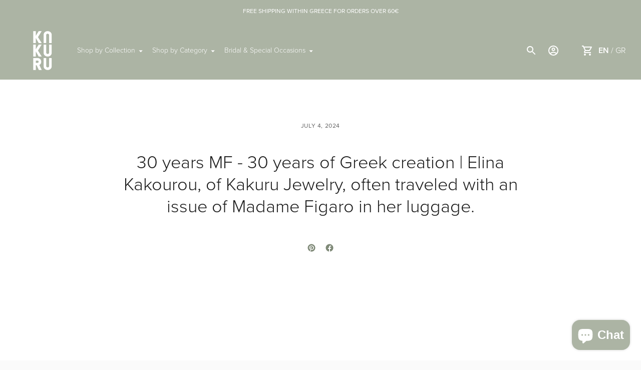

--- FILE ---
content_type: text/html; charset=utf-8
request_url: https://kakuru.gr/blogs/news/30-years-mf-30-years-of-greek-creation-elina-kakourou-of-kakuru-jewelry-often-traveled-with-an-issue-of-madame-figaro-in-her-luggage
body_size: 34895
content:
<!doctype html>

<!--
      ___                       ___           ___           ___
     /  /\                     /__/\         /  /\         /  /\
    /  /:/_                    \  \:\       /  /:/        /  /::\
   /  /:/ /\  ___     ___       \  \:\     /  /:/        /  /:/\:\
  /  /:/ /:/ /__/\   /  /\  ___  \  \:\   /  /:/  ___   /  /:/  \:\
 /__/:/ /:/  \  \:\ /  /:/ /__/\  \__\:\ /__/:/  /  /\ /__/:/ \__\:\
 \  \:\/:/    \  \:\  /:/  \  \:\ /  /:/ \  \:\ /  /:/ \  \:\ /  /:/
  \  \::/      \  \:\/:/    \  \:\  /:/   \  \:\  /:/   \  \:\  /:/
   \  \:\       \  \::/      \  \:\/:/     \  \:\/:/     \  \:\/:/
    \  \:\       \__\/        \  \::/       \  \::/       \  \::/
     \__\/                     \__\/         \__\/         \__\/

--------------------------------------------------------------------
#  Ira v3.1.2
#  Documentation: https://fluorescent.co/help/ira/
#  Purchase: https://themes.shopify.com/themes/ira/
#  A product by Fluorescent: https://fluorescent.co/
--------------------------------------------------------------------

-->

<html class="no-js" lang="en">
<head>
  <meta charset="utf-8">
  <meta http-equiv="X-UA-Compatible" content="IE=edge">
  <meta name="viewport" content="width=device-width,initial-scale=1">
  <link rel="canonical" href="https://kakuru.gr/blogs/news/30-years-mf-30-years-of-greek-creation-elina-kakourou-of-kakuru-jewelry-often-traveled-with-an-issue-of-madame-figaro-in-her-luggage">
  <link rel="stylesheet" href="https://use.typekit.net/nuh6vvp.css"><link rel="shortcut icon" href="//kakuru.gr/cdn/shop/files/kakuru_black_0a096b59-b0ef-44ec-bc9e-e2cff7b66c38_32x32.png?v=1616156251" type="image/png"><title>30 years MF - 30 years of Greek creation | Elina Kakourou, of Kakuru J
&ndash; KAKURU</title><meta name="description" content="by Philippa Dimitriadi   Sporos Collection, photo by Yiorgos Kaplanidis   On the occasion of celebrating 30 years of Madame Figaro, we explore the last 30 years of Greek fashion through the work and words of both emerging and established Greek designers.   Kakuru Jewelry, led by designer and silversmith Elina Kakourou,">




<meta property="og:image:width" content="300">
<meta property="og:image:height" content="300">
<meta property="og:site_name" content="KAKURU">
<meta property="og:url" content="https://kakuru.gr/blogs/news/30-years-mf-30-years-of-greek-creation-elina-kakourou-of-kakuru-jewelry-often-traveled-with-an-issue-of-madame-figaro-in-her-luggage">
<meta property="og:title" content="30 years MF - 30 years of Greek creation | Elina Kakourou, of Kakuru Jewelry, often traveled with an issue of Madame Figaro in her luggage.">
<meta property="og:type" content="article">
<meta property="og:description" content="by Philippa Dimitriadi
 

Sporos Collection, photo by Yiorgos Kaplanidis
 





On the occasion of celebrating 30 years of Madame Figaro, we explore the last 30 years of Greek fashion through the work and words of both emerging and established Greek designers.





 
Kakuru Jewelry, led by designer and silversmith Elina Kakourou, is an outstanding example of contemporary Greek creation. It symbolizes the changes that have occurred in the field during Madame Figaro's 30 years of existence. Elina has gathered a community of people around her creations, a "tribe" that communicates without speaking but wears a Kakuru piece as its emblem.

 
Sporos Collection, photo by Yiorgos Kaplanidis
 
Will it be a Stala ring or a necklace from the latest Sporos collection that uniquely combines gold and silver? Will it be an ear cuff, the best seller from the Istos series, or a ladybug bracelet, this year's "martaki" from the brand that sold out and, by replacing its thread, transforms into a timeless piece? Whatever the Kakuru item, it always comes with a tender wink.
 
The Importance of Love
This wouldn't happen if Elina didn't pour her entire being into her brand. Born and raised in Sparta, she got in the Economics Department at the Aristotle University of Thessaloniki but left for equivalent studies in London, where she also completed a master's degree in business administration and economics, focusing on new entrepreneurship. Her love for jewelry was always there, but the need for creation was ignited when she saw that almost all her school projects began to relate to jewelry from a business perspective. She started timidly taking jewelry design seminars and attending as many classes as she could, either at Saint Martins or in Hatton Garden, the quintessential silversmithing neighborhood in England. She returned to Greece, started working in a workshop, and in 2018, feeling ready, she launched the Kakuru brand, with her workshop-store, an ornament in itself, like her designs, in the picturesque alley of Petraki Street.
 

Elina Kakourou, photo by Panos Georgiou
 
Elina shares every aspect of herself, taking us behind the scenes of each unique creation, such as the bridal pieces, through the brand's social media. She tells touching stories from people who visit her store, demonstrating the importance of the human factor in fashion. The wonderful Greek jewelry scene that has emerged since the crisis years, including the Kakuru brand, proves that no creation will move you the same way if you don't know the love behind its making.
 
How do you comment on the evolution of Greek fashion over the last 30 years?
I am 37 years old and have been closely following fashion developments for the last 20 years or so because, growing up in the provinces, I used to browse teen magazines. Of course, the primary contact with fashion was through television. I used to see fashion designers mainly for clothes because I don't remember television showcasing jewelry designers as much. Much later, I learned about Minas, Lalaounis, Zolotas, and several other jewelry designers who thrived during my teenage years. I think, like all sectors in Greece, fashion had its ups and downs, especially when the economic crisis started in our country.
The '90s, I believe, were a time of prosperity for designers with many collections and experiments. We entered the 2000s, and until 2004, everything seemed quite hopeful, and then gradually, fashion also began to "decline." The older established values in the field, whether from designer names or trends, started to seem less relevant, and I imagine everyone began to think that they needed to adapt to new realities. I feel that those who embraced this logic, remained true to their brand values, and found ways to navigate the demanding years that followed, continue to thrive in the field today.
Today, I observe, especially in the last 10 years, that there are many talents and fresh creators in clothing, jewelry, footwear, and accessories. I think the vast amount of information through the internet has helped us creators to come into contact with many stimuli, both domestic and international, which helps us present very nice work and evolve Greek fashion in our unique ways. For this to continue with consistency and longevity, we all need to blend and highlight each stimulus along with our personal identity and the values that underpin our brand.
It's very easy to get carried away and recycle trends from abroad, which will not help our brand or, by extension, Greek fashion. Creators need to support each other, and we need support from the state, for example, the Ministry of Culture, if we aim to develop domestic fashion to present fresh ideas and creative projects that have something to say to us.
 

Sporos Collection, photo by Yiorgos Kaplanidis
 

Sporos Collection, photo by Yiorgos Kaplanidis
 
Do you remember the first time you held a Madame Figaro issue in your hands?
As I mentioned earlier, as a child from the provinces, I saw all the magazines as a fantastic world of glamour and colors. Surely, the first time I held a Madame Figaro issue would have been at a young age because my parents always brought and read newspapers and magazines at home, but I don't remember the exact moment.
Later, at the age of 17, I left for studies in England and bought magazines at the airport to read during the flight, so I will say that was the first time I came into contact with Madame Figaro. I've traveled with your magazines. Many times, I would note something I liked with a marker, read it, or tear out a page that I found the photo or the topic more interesting.
 

Sporos Collection, photo by Yiorgos Kaplanidis
 
Sustainability vs. fast trends. Artificial intelligence vs. human creativity and expression. Ultimately, is the future of the industry optimistic or pessimistic?
Definitely sustainability! At the Kakuru brand, we don't follow any trend, not because I snub them, but I didn't want to create a brand that follows trends. This constant changing of my wardrobe, accessories, or jewelry, to speak of my field, according to the trend somehow shows me that the work (research/design/manufacturing) that a person may have put in to create something "different," perhaps more timeless, is not appreciated enough, and the proper attention is not given to the fact that the creator tries to showcase their truth through this work.
Clearly, human creativity and expression! I don't know how you live without it. For me, it's my breath, the way to keep going when I realize the world we live in isn't the most beautiful, the way to connect, a way of self-analysis for my inner self. I don't want to dismiss everything new that comes; surely, there are good elements in artificial intelligence that we will use, but I think the emotion, which is the most important for humans, cannot be associated with artificial intelligence.
Because I believe that through the fashion industry, messages can be expressed beautifully, through art and creativity, there can be pressure on even socio-political issues. I want to believe that for such important purposes of expression alone, we will keep it alive.
 

Sporos Collection, photo by Yiorgos Kaplanidis
 
What expectations did you have when you started your brand?
The truth is that I was much more optimistic than I am now, six and a half years after opening our store and workshop. We have gone through almost two years of quarantine, many more difficulties within that time until the brand could find its footing. Every day is a new struggle, possibly facing new challenges, and it is quite difficult now to have long-term plans.
Nevertheless, I don't think my expectations have changed. I wanted to share part of my personality and truth through jewelry with those who love it. I wanted the jewelry to be worn and for those who wear it to create their own stories. I wanted to find people who share the same passion. I wanted the brand to be known even more through word of mouth, and fortunately, many of these expectations are being met, but I never rest!
 

Sporos Collection, photo by Yiorgos Kaplanidis
 

Sporos Collection, photo by Yiorgos Kaplanidis
 
How many times did you have to reconsider your creative decisions until the aesthetic identity of your brand was formed?
Every day, I may "question" my creative decisions and reshape them to be closer to the brand's identity. Even when I proceed with a collection design, I think about whether my identity is clearly in the new collection, but also if something different from the previous one is depicted. It is extremely important for me to remain true to the brand's identity, values, and philosophy. This doesn't mean that I don't try to adapt to the many and sudden changes that have happened for all brands in recent years. However, I will never adopt something that is outside of us and our identity, firstly because I believe it will be apparent that it doesn't fit us, but at the same time, it will offer us nothing. It will damage the brand rather than make it more "current."
 

Sporos Collection, photo by Yiorgos Kaplanidis
 
What do you wish for us now that we blow out 30 candles on the cake?
I wish you continue to stay in the forefront for many more years because this stability is very important and shows us younger ones that despite all the difficulties and changes, something that has a lot of hard work behind it and is worth it will find a way to survive. I wish you continue to do what you love, promote fashion, highlight new creative individuals, and inspire more people who want to engage in the fashion industry! Thank you for all these years of presence! It's very important that in such a fast-paced and now digital world, you continue to maintain your print edition!
 
Kakuru Jewelry, kakuru.gr, Petraki 24, Syntagma, tel. +30 210 3315424">

<meta property="og:image" content="http://kakuru.gr/cdn/shop/articles/madame-figaro-vector-logo_1200x1200.png?v=1720108049">
<meta property="og:image:secure_url" content="https://kakuru.gr/cdn/shop/articles/madame-figaro-vector-logo_1200x1200.png?v=1720108049">


<meta name="twitter:card" content="summary_large_image">
<meta name="twitter:title" content="30 years MF - 30 years of Greek creation | Elina Kakourou, of Kakuru Jewelry, often traveled with an issue of Madame Figaro in her luggage.">
<meta name="twitter:description" content="by Philippa Dimitriadi
 

Sporos Collection, photo by Yiorgos Kaplanidis
 





On the occasion of celebrating 30 years of Madame Figaro, we explore the last 30 years of Greek fashion through the work and words of both emerging and established Greek designers.





 
Kakuru Jewelry, led by designer and silversmith Elina Kakourou, is an outstanding example of contemporary Greek creation. It symbolizes the changes that have occurred in the field during Madame Figaro's 30 years of existence. Elina has gathered a community of people around her creations, a "tribe" that communicates without speaking but wears a Kakuru piece as its emblem.

 
Sporos Collection, photo by Yiorgos Kaplanidis
 
Will it be a Stala ring or a necklace from the latest Sporos collection that uniquely combines gold and silver? Will it be an ear cuff, the best seller from the Istos series, or a ladybug bracelet, this year's "martaki" from the brand that sold out and, by replacing its thread, transforms into a timeless piece? Whatever the Kakuru item, it always comes with a tender wink.
 
The Importance of Love
This wouldn't happen if Elina didn't pour her entire being into her brand. Born and raised in Sparta, she got in the Economics Department at the Aristotle University of Thessaloniki but left for equivalent studies in London, where she also completed a master's degree in business administration and economics, focusing on new entrepreneurship. Her love for jewelry was always there, but the need for creation was ignited when she saw that almost all her school projects began to relate to jewelry from a business perspective. She started timidly taking jewelry design seminars and attending as many classes as she could, either at Saint Martins or in Hatton Garden, the quintessential silversmithing neighborhood in England. She returned to Greece, started working in a workshop, and in 2018, feeling ready, she launched the Kakuru brand, with her workshop-store, an ornament in itself, like her designs, in the picturesque alley of Petraki Street.
 

Elina Kakourou, photo by Panos Georgiou
 
Elina shares every aspect of herself, taking us behind the scenes of each unique creation, such as the bridal pieces, through the brand's social media. She tells touching stories from people who visit her store, demonstrating the importance of the human factor in fashion. The wonderful Greek jewelry scene that has emerged since the crisis years, including the Kakuru brand, proves that no creation will move you the same way if you don't know the love behind its making.
 
How do you comment on the evolution of Greek fashion over the last 30 years?
I am 37 years old and have been closely following fashion developments for the last 20 years or so because, growing up in the provinces, I used to browse teen magazines. Of course, the primary contact with fashion was through television. I used to see fashion designers mainly for clothes because I don't remember television showcasing jewelry designers as much. Much later, I learned about Minas, Lalaounis, Zolotas, and several other jewelry designers who thrived during my teenage years. I think, like all sectors in Greece, fashion had its ups and downs, especially when the economic crisis started in our country.
The '90s, I believe, were a time of prosperity for designers with many collections and experiments. We entered the 2000s, and until 2004, everything seemed quite hopeful, and then gradually, fashion also began to "decline." The older established values in the field, whether from designer names or trends, started to seem less relevant, and I imagine everyone began to think that they needed to adapt to new realities. I feel that those who embraced this logic, remained true to their brand values, and found ways to navigate the demanding years that followed, continue to thrive in the field today.
Today, I observe, especially in the last 10 years, that there are many talents and fresh creators in clothing, jewelry, footwear, and accessories. I think the vast amount of information through the internet has helped us creators to come into contact with many stimuli, both domestic and international, which helps us present very nice work and evolve Greek fashion in our unique ways. For this to continue with consistency and longevity, we all need to blend and highlight each stimulus along with our personal identity and the values that underpin our brand.
It's very easy to get carried away and recycle trends from abroad, which will not help our brand or, by extension, Greek fashion. Creators need to support each other, and we need support from the state, for example, the Ministry of Culture, if we aim to develop domestic fashion to present fresh ideas and creative projects that have something to say to us.
 

Sporos Collection, photo by Yiorgos Kaplanidis
 

Sporos Collection, photo by Yiorgos Kaplanidis
 
Do you remember the first time you held a Madame Figaro issue in your hands?
As I mentioned earlier, as a child from the provinces, I saw all the magazines as a fantastic world of glamour and colors. Surely, the first time I held a Madame Figaro issue would have been at a young age because my parents always brought and read newspapers and magazines at home, but I don't remember the exact moment.
Later, at the age of 17, I left for studies in England and bought magazines at the airport to read during the flight, so I will say that was the first time I came into contact with Madame Figaro. I've traveled with your magazines. Many times, I would note something I liked with a marker, read it, or tear out a page that I found the photo or the topic more interesting.
 

Sporos Collection, photo by Yiorgos Kaplanidis
 
Sustainability vs. fast trends. Artificial intelligence vs. human creativity and expression. Ultimately, is the future of the industry optimistic or pessimistic?
Definitely sustainability! At the Kakuru brand, we don't follow any trend, not because I snub them, but I didn't want to create a brand that follows trends. This constant changing of my wardrobe, accessories, or jewelry, to speak of my field, according to the trend somehow shows me that the work (research/design/manufacturing) that a person may have put in to create something "different," perhaps more timeless, is not appreciated enough, and the proper attention is not given to the fact that the creator tries to showcase their truth through this work.
Clearly, human creativity and expression! I don't know how you live without it. For me, it's my breath, the way to keep going when I realize the world we live in isn't the most beautiful, the way to connect, a way of self-analysis for my inner self. I don't want to dismiss everything new that comes; surely, there are good elements in artificial intelligence that we will use, but I think the emotion, which is the most important for humans, cannot be associated with artificial intelligence.
Because I believe that through the fashion industry, messages can be expressed beautifully, through art and creativity, there can be pressure on even socio-political issues. I want to believe that for such important purposes of expression alone, we will keep it alive.
 

Sporos Collection, photo by Yiorgos Kaplanidis
 
What expectations did you have when you started your brand?
The truth is that I was much more optimistic than I am now, six and a half years after opening our store and workshop. We have gone through almost two years of quarantine, many more difficulties within that time until the brand could find its footing. Every day is a new struggle, possibly facing new challenges, and it is quite difficult now to have long-term plans.
Nevertheless, I don't think my expectations have changed. I wanted to share part of my personality and truth through jewelry with those who love it. I wanted the jewelry to be worn and for those who wear it to create their own stories. I wanted to find people who share the same passion. I wanted the brand to be known even more through word of mouth, and fortunately, many of these expectations are being met, but I never rest!
 

Sporos Collection, photo by Yiorgos Kaplanidis
 

Sporos Collection, photo by Yiorgos Kaplanidis
 
How many times did you have to reconsider your creative decisions until the aesthetic identity of your brand was formed?
Every day, I may "question" my creative decisions and reshape them to be closer to the brand's identity. Even when I proceed with a collection design, I think about whether my identity is clearly in the new collection, but also if something different from the previous one is depicted. It is extremely important for me to remain true to the brand's identity, values, and philosophy. This doesn't mean that I don't try to adapt to the many and sudden changes that have happened for all brands in recent years. However, I will never adopt something that is outside of us and our identity, firstly because I believe it will be apparent that it doesn't fit us, but at the same time, it will offer us nothing. It will damage the brand rather than make it more "current."
 

Sporos Collection, photo by Yiorgos Kaplanidis
 
What do you wish for us now that we blow out 30 candles on the cake?
I wish you continue to stay in the forefront for many more years because this stability is very important and shows us younger ones that despite all the difficulties and changes, something that has a lot of hard work behind it and is worth it will find a way to survive. I wish you continue to do what you love, promote fashion, highlight new creative individuals, and inspire more people who want to engage in the fashion industry! Thank you for all these years of presence! It's very important that in such a fast-paced and now digital world, you continue to maintain your print edition!
 
Kakuru Jewelry, kakuru.gr, Petraki 24, Syntagma, tel. +30 210 3315424">


  <script>
  console.log('Ira v3.1.2 by Fluorescent');

  document.documentElement.className = document.documentElement.className.replace('no-js', '');

  window.theme = {
    version: 'v3.1.2',
    moneyFormat: "€{{amount_with_comma_separator}}",
    routes: {
      root: "/",
      cart: {
        base: "/cart",
        add: "/cart/add",
        change: "/cart/change",
        clear: "/cart/clear",
      },
      // Manual routes until Shopify adds support
      products: "/products",
      productRecommendations: "/recommendations/products"
    },
    strings: {
      product: {
        reviews: "Reviews"
      },
      search: {
        headings: {
          articles: "Articles",
          pages: "Pages",
          products: "Products"
        },
        view_all: "View all"
      }
    }
  }
</script>
  


<style>
  @font-face {
  font-family: Barlow;
  font-weight: 300;
  font-style: normal;
  src: url("//kakuru.gr/cdn/fonts/barlow/barlow_n3.206528b4d5c1d7c8b773c9376794cb533f489be9.woff2") format("woff2"),
       url("//kakuru.gr/cdn/fonts/barlow/barlow_n3.a544de05c3416237e224288914a6a613a71847c4.woff") format("woff");
}

  @font-face {
  font-family: Barlow;
  font-weight: 500;
  font-style: normal;
  src: url("//kakuru.gr/cdn/fonts/barlow/barlow_n5.a193a1990790eba0cc5cca569d23799830e90f07.woff2") format("woff2"),
       url("//kakuru.gr/cdn/fonts/barlow/barlow_n5.ae31c82169b1dc0715609b8cc6a610b917808358.woff") format("woff");
}

  @font-face {
  font-family: Barlow;
  font-weight: 300;
  font-style: normal;
  src: url("//kakuru.gr/cdn/fonts/barlow/barlow_n3.206528b4d5c1d7c8b773c9376794cb533f489be9.woff2") format("woff2"),
       url("//kakuru.gr/cdn/fonts/barlow/barlow_n3.a544de05c3416237e224288914a6a613a71847c4.woff") format("woff");
}

  @font-face {
  font-family: Barlow;
  font-weight: 400;
  font-style: normal;
  src: url("//kakuru.gr/cdn/fonts/barlow/barlow_n4.038c60d7ea9ddb238b2f64ba6f463ba6c0b5e5ad.woff2") format("woff2"),
       url("//kakuru.gr/cdn/fonts/barlow/barlow_n4.074a9f2b990b38aec7d56c68211821e455b6d075.woff") format("woff");
}

  @font-face {
  font-family: Barlow;
  font-weight: 300;
  font-style: italic;
  src: url("//kakuru.gr/cdn/fonts/barlow/barlow_i3.4783fd1f60951ef39613b402b9af04f0db035ad6.woff2") format("woff2"),
       url("//kakuru.gr/cdn/fonts/barlow/barlow_i3.be8b84cf2b6f2c566ef976fc59c7690df6cafae7.woff") format("woff");
}

  

  :root {
    --color-text-heading: #1b1b1b;
    --color-text-subheading: rgba(27, 27, 27, 0.7);
    --color-text-body: #5f6c56;
    --color-text-body-transparent: rgba(95, 108, 86, 0.05);
    --color-text-body-transparent-02: rgba(95, 108, 86, 0.2);
    --color-text-meta: rgba(27, 27, 27, 0.7);
    --color-text-link: #36432a;
    --color-text-error: #b6534c;

    --color-background: #ffffff;
    --color-background-transparent: rgba(255, 255, 255, 0.8);
    --color-border: #36432a;
    --color-overlay: #000000;
    --color-overlay-transparent: rgba(0, 0, 0, 0.6);

    --color-background-meta: #f5f5f5;
    --color-foreground-meta: rgba(95, 108, 86, 0.6);

    --color-border-input: #36432a;
    --color-text-input: #5f6c56;

    --color-background-button: #36432a;
    --color-background-button-hover: #030403;
    --color-text-button: #eee7da;

    --color-border-button-secondary: #36432a;
    --color-text-button-secondary: #5f6c56;
    --color-border-button-secondary-hover: #36432a;

    --color-background-contrast: #36432a;
    --color-background-meta-contrast: #405032;
    --color-foreground-meta-contrast: rgba(238, 231, 218, 0.6);
    --color-text-meta-contrast: rgba(238, 231, 218, 0.7);
    --color-text-heading-contrast: #eee7da;
    --color-text-subheading-contrast: rgba(238, 231, 218, 0.7);
    --color-text-body-contrast: #eee7da;
    --color-border-contrast: #5c6451;
    --color-background-button-contrast: #eee7da;
    --color-background-button-hover-contrast: #ceba94;
    --color-text-button-contrast: #191919;
    --color-text-link-contrast: #eee7da;

    --color-background-header: #acb4a4;
    --color-background-header-transparent: rgba(172, 180, 164, 0);
    --color-text-header: #ffffff;
    --color-icon-header: #ffffff;
    --color-border-header: #acb4a4;
    --color-shadow-header: rgba(0, 0, 0, 0.15);

    --color-background-dropdown: #5f6c56;
    --color-text-dropdown: #eee7da;
    --color-text-dropdown-transparent: rgba(238, 231, 218, 0.1);
    --color-border-dropdown: #36432a;

    --color-background-footer: #5c6451;
    --color-text-footer: #eee7da;
    --color-border-footer: #acb4a4;
    --color-border-footer-darker: #79856d;

    --color-text-drawer: #eee7da;
    --color-text-meta-drawer: rgba(238, 231, 218, 0.7);
    --color-background-drawer: #5f6c56;
    --color-border-drawer: #36432a;
    --color-background-input-drawer: #ffffff;
    --color-text-input-drawer: #1d1d1d;

    --color-background-pill: rgba(54, 67, 42, 0.7);
    --color-background-pill-hover: #36432a;

    --font-heading: Barlow, sans-serif;
    --font-heading-weight: 300;
    --font-heading-style: normal;

    --font-body: Barlow, sans-serif;
    --font-body-weight: 300;
    --font-body-style: normal;
    --font-body-bold-weight: 400;
    --font-body-bolder-weight: 500;

    --font-meta: Barlow, sans-serif;
    --font-meta-weight: 500;
    --font-meta-style: normal;

    --radius-corner: 0px;
  }
</style>
  <script id="mcjs">!function(c,h,i,m,p){m=c.createElement(h),p=c.getElementsByTagName(h)[0],m.async=1,m.src=i,p.parentNode.insertBefore(m,p)}(document,"script","https://chimpstatic.com/mcjs-connected/js/users/437bc6951b7d420eb9eb7d538/4d34c139940f952446502d462.js");</script>
  <link href="//kakuru.gr/cdn/shop/t/6/assets/index.css?v=167280015633590027881731403586" rel="stylesheet" type="text/css" media="all" />

  <script>window.performance && window.performance.mark && window.performance.mark('shopify.content_for_header.start');</script><meta name="google-site-verification" content="jYTnpZXreiNe_Na8Ph19NwFDBvF0SGa9Vdv83IgRFMI">
<meta name="facebook-domain-verification" content="ld72y1o8is26nnwqnfi2qmn96utzeg">
<meta id="shopify-digital-wallet" name="shopify-digital-wallet" content="/54155018423/digital_wallets/dialog">
<meta name="shopify-checkout-api-token" content="b1d9fc2f154391d7c10218f7f1306c9f">
<meta id="in-context-paypal-metadata" data-shop-id="54155018423" data-venmo-supported="false" data-environment="production" data-locale="en_US" data-paypal-v4="true" data-currency="EUR">
<link rel="alternate" type="application/atom+xml" title="Feed" href="/blogs/news.atom" />
<link rel="alternate" hreflang="x-default" href="https://kakuru.gr/blogs/news/30-years-mf-30-years-of-greek-creation-elina-kakourou-of-kakuru-jewelry-often-traveled-with-an-issue-of-madame-figaro-in-her-luggage">
<link rel="alternate" hreflang="en" href="https://kakuru.gr/blogs/news/30-years-mf-30-years-of-greek-creation-elina-kakourou-of-kakuru-jewelry-often-traveled-with-an-issue-of-madame-figaro-in-her-luggage">
<link rel="alternate" hreflang="el" href="https://kakuru.gr/el/blogs/%CE%BD%CE%AD%CE%B1/30-years-mf-30-years-of-greek-creation-elina-kakourou-of-kakuru-jewelry-often-traveled-with-an-issue-of-madame-figaro-in-her-luggage">
<script async="async" src="/checkouts/internal/preloads.js?locale=en-GR"></script>
<link rel="preconnect" href="https://shop.app" crossorigin="anonymous">
<script async="async" src="https://shop.app/checkouts/internal/preloads.js?locale=en-GR&shop_id=54155018423" crossorigin="anonymous"></script>
<script id="apple-pay-shop-capabilities" type="application/json">{"shopId":54155018423,"countryCode":"GR","currencyCode":"EUR","merchantCapabilities":["supports3DS"],"merchantId":"gid:\/\/shopify\/Shop\/54155018423","merchantName":"KAKURU","requiredBillingContactFields":["postalAddress","email","phone"],"requiredShippingContactFields":["postalAddress","email","phone"],"shippingType":"shipping","supportedNetworks":["visa","masterCard","amex"],"total":{"type":"pending","label":"KAKURU","amount":"1.00"},"shopifyPaymentsEnabled":true,"supportsSubscriptions":true}</script>
<script id="shopify-features" type="application/json">{"accessToken":"b1d9fc2f154391d7c10218f7f1306c9f","betas":["rich-media-storefront-analytics"],"domain":"kakuru.gr","predictiveSearch":true,"shopId":54155018423,"locale":"en"}</script>
<script>var Shopify = Shopify || {};
Shopify.shop = "kakuru.myshopify.com";
Shopify.locale = "en";
Shopify.currency = {"active":"EUR","rate":"1.0"};
Shopify.country = "GR";
Shopify.theme = {"name":"shopify-kakuru\/master","id":150033039704,"schema_name":"Ira","schema_version":"3.1.2","theme_store_id":null,"role":"main"};
Shopify.theme.handle = "null";
Shopify.theme.style = {"id":null,"handle":null};
Shopify.cdnHost = "kakuru.gr/cdn";
Shopify.routes = Shopify.routes || {};
Shopify.routes.root = "/";</script>
<script type="module">!function(o){(o.Shopify=o.Shopify||{}).modules=!0}(window);</script>
<script>!function(o){function n(){var o=[];function n(){o.push(Array.prototype.slice.apply(arguments))}return n.q=o,n}var t=o.Shopify=o.Shopify||{};t.loadFeatures=n(),t.autoloadFeatures=n()}(window);</script>
<script>
  window.ShopifyPay = window.ShopifyPay || {};
  window.ShopifyPay.apiHost = "shop.app\/pay";
  window.ShopifyPay.redirectState = null;
</script>
<script id="shop-js-analytics" type="application/json">{"pageType":"article"}</script>
<script defer="defer" async type="module" src="//kakuru.gr/cdn/shopifycloud/shop-js/modules/v2/client.init-shop-cart-sync_BN7fPSNr.en.esm.js"></script>
<script defer="defer" async type="module" src="//kakuru.gr/cdn/shopifycloud/shop-js/modules/v2/chunk.common_Cbph3Kss.esm.js"></script>
<script defer="defer" async type="module" src="//kakuru.gr/cdn/shopifycloud/shop-js/modules/v2/chunk.modal_DKumMAJ1.esm.js"></script>
<script type="module">
  await import("//kakuru.gr/cdn/shopifycloud/shop-js/modules/v2/client.init-shop-cart-sync_BN7fPSNr.en.esm.js");
await import("//kakuru.gr/cdn/shopifycloud/shop-js/modules/v2/chunk.common_Cbph3Kss.esm.js");
await import("//kakuru.gr/cdn/shopifycloud/shop-js/modules/v2/chunk.modal_DKumMAJ1.esm.js");

  window.Shopify.SignInWithShop?.initShopCartSync?.({"fedCMEnabled":true,"windoidEnabled":true});

</script>
<script>
  window.Shopify = window.Shopify || {};
  if (!window.Shopify.featureAssets) window.Shopify.featureAssets = {};
  window.Shopify.featureAssets['shop-js'] = {"shop-cart-sync":["modules/v2/client.shop-cart-sync_CJVUk8Jm.en.esm.js","modules/v2/chunk.common_Cbph3Kss.esm.js","modules/v2/chunk.modal_DKumMAJ1.esm.js"],"init-fed-cm":["modules/v2/client.init-fed-cm_7Fvt41F4.en.esm.js","modules/v2/chunk.common_Cbph3Kss.esm.js","modules/v2/chunk.modal_DKumMAJ1.esm.js"],"init-shop-email-lookup-coordinator":["modules/v2/client.init-shop-email-lookup-coordinator_Cc088_bR.en.esm.js","modules/v2/chunk.common_Cbph3Kss.esm.js","modules/v2/chunk.modal_DKumMAJ1.esm.js"],"init-windoid":["modules/v2/client.init-windoid_hPopwJRj.en.esm.js","modules/v2/chunk.common_Cbph3Kss.esm.js","modules/v2/chunk.modal_DKumMAJ1.esm.js"],"shop-button":["modules/v2/client.shop-button_B0jaPSNF.en.esm.js","modules/v2/chunk.common_Cbph3Kss.esm.js","modules/v2/chunk.modal_DKumMAJ1.esm.js"],"shop-cash-offers":["modules/v2/client.shop-cash-offers_DPIskqss.en.esm.js","modules/v2/chunk.common_Cbph3Kss.esm.js","modules/v2/chunk.modal_DKumMAJ1.esm.js"],"shop-toast-manager":["modules/v2/client.shop-toast-manager_CK7RT69O.en.esm.js","modules/v2/chunk.common_Cbph3Kss.esm.js","modules/v2/chunk.modal_DKumMAJ1.esm.js"],"init-shop-cart-sync":["modules/v2/client.init-shop-cart-sync_BN7fPSNr.en.esm.js","modules/v2/chunk.common_Cbph3Kss.esm.js","modules/v2/chunk.modal_DKumMAJ1.esm.js"],"init-customer-accounts-sign-up":["modules/v2/client.init-customer-accounts-sign-up_CfPf4CXf.en.esm.js","modules/v2/client.shop-login-button_DeIztwXF.en.esm.js","modules/v2/chunk.common_Cbph3Kss.esm.js","modules/v2/chunk.modal_DKumMAJ1.esm.js"],"pay-button":["modules/v2/client.pay-button_CgIwFSYN.en.esm.js","modules/v2/chunk.common_Cbph3Kss.esm.js","modules/v2/chunk.modal_DKumMAJ1.esm.js"],"init-customer-accounts":["modules/v2/client.init-customer-accounts_DQ3x16JI.en.esm.js","modules/v2/client.shop-login-button_DeIztwXF.en.esm.js","modules/v2/chunk.common_Cbph3Kss.esm.js","modules/v2/chunk.modal_DKumMAJ1.esm.js"],"avatar":["modules/v2/client.avatar_BTnouDA3.en.esm.js"],"init-shop-for-new-customer-accounts":["modules/v2/client.init-shop-for-new-customer-accounts_CsZy_esa.en.esm.js","modules/v2/client.shop-login-button_DeIztwXF.en.esm.js","modules/v2/chunk.common_Cbph3Kss.esm.js","modules/v2/chunk.modal_DKumMAJ1.esm.js"],"shop-follow-button":["modules/v2/client.shop-follow-button_BRMJjgGd.en.esm.js","modules/v2/chunk.common_Cbph3Kss.esm.js","modules/v2/chunk.modal_DKumMAJ1.esm.js"],"checkout-modal":["modules/v2/client.checkout-modal_B9Drz_yf.en.esm.js","modules/v2/chunk.common_Cbph3Kss.esm.js","modules/v2/chunk.modal_DKumMAJ1.esm.js"],"shop-login-button":["modules/v2/client.shop-login-button_DeIztwXF.en.esm.js","modules/v2/chunk.common_Cbph3Kss.esm.js","modules/v2/chunk.modal_DKumMAJ1.esm.js"],"lead-capture":["modules/v2/client.lead-capture_DXYzFM3R.en.esm.js","modules/v2/chunk.common_Cbph3Kss.esm.js","modules/v2/chunk.modal_DKumMAJ1.esm.js"],"shop-login":["modules/v2/client.shop-login_CA5pJqmO.en.esm.js","modules/v2/chunk.common_Cbph3Kss.esm.js","modules/v2/chunk.modal_DKumMAJ1.esm.js"],"payment-terms":["modules/v2/client.payment-terms_BxzfvcZJ.en.esm.js","modules/v2/chunk.common_Cbph3Kss.esm.js","modules/v2/chunk.modal_DKumMAJ1.esm.js"]};
</script>
<script>(function() {
  var isLoaded = false;
  function asyncLoad() {
    if (isLoaded) return;
    isLoaded = true;
    var urls = ["https:\/\/d23dclunsivw3h.cloudfront.net\/redirect-app.js?shop=kakuru.myshopify.com","https:\/\/chimpstatic.com\/mcjs-connected\/js\/users\/ea19d1b5ac4f949c92eb73c30\/0037dc0e685725462e6a3da6c.js?shop=kakuru.myshopify.com","https:\/\/s3.eu-west-1.amazonaws.com\/production-klarna-il-shopify-osm\/075856eab2fed402d6cec66362ad9ed3a304a6c2\/kakuru.myshopify.com-1715165014675.js?shop=kakuru.myshopify.com"];
    for (var i = 0; i < urls.length; i++) {
      var s = document.createElement('script');
      s.type = 'text/javascript';
      s.async = true;
      s.src = urls[i];
      var x = document.getElementsByTagName('script')[0];
      x.parentNode.insertBefore(s, x);
    }
  };
  if(window.attachEvent) {
    window.attachEvent('onload', asyncLoad);
  } else {
    window.addEventListener('load', asyncLoad, false);
  }
})();</script>
<script id="__st">var __st={"a":54155018423,"offset":7200,"reqid":"7657f067-f630-4b6e-bb22-3da8d9b768aa-1769908569","pageurl":"kakuru.gr\/blogs\/news\/30-years-mf-30-years-of-greek-creation-elina-kakourou-of-kakuru-jewelry-often-traveled-with-an-issue-of-madame-figaro-in-her-luggage","s":"articles-637741105496","u":"20ffbad64ef5","p":"article","rtyp":"article","rid":637741105496};</script>
<script>window.ShopifyPaypalV4VisibilityTracking = true;</script>
<script id="captcha-bootstrap">!function(){'use strict';const t='contact',e='account',n='new_comment',o=[[t,t],['blogs',n],['comments',n],[t,'customer']],c=[[e,'customer_login'],[e,'guest_login'],[e,'recover_customer_password'],[e,'create_customer']],r=t=>t.map((([t,e])=>`form[action*='/${t}']:not([data-nocaptcha='true']) input[name='form_type'][value='${e}']`)).join(','),a=t=>()=>t?[...document.querySelectorAll(t)].map((t=>t.form)):[];function s(){const t=[...o],e=r(t);return a(e)}const i='password',u='form_key',d=['recaptcha-v3-token','g-recaptcha-response','h-captcha-response',i],f=()=>{try{return window.sessionStorage}catch{return}},m='__shopify_v',_=t=>t.elements[u];function p(t,e,n=!1){try{const o=window.sessionStorage,c=JSON.parse(o.getItem(e)),{data:r}=function(t){const{data:e,action:n}=t;return t[m]||n?{data:e,action:n}:{data:t,action:n}}(c);for(const[e,n]of Object.entries(r))t.elements[e]&&(t.elements[e].value=n);n&&o.removeItem(e)}catch(o){console.error('form repopulation failed',{error:o})}}const l='form_type',E='cptcha';function T(t){t.dataset[E]=!0}const w=window,h=w.document,L='Shopify',v='ce_forms',y='captcha';let A=!1;((t,e)=>{const n=(g='f06e6c50-85a8-45c8-87d0-21a2b65856fe',I='https://cdn.shopify.com/shopifycloud/storefront-forms-hcaptcha/ce_storefront_forms_captcha_hcaptcha.v1.5.2.iife.js',D={infoText:'Protected by hCaptcha',privacyText:'Privacy',termsText:'Terms'},(t,e,n)=>{const o=w[L][v],c=o.bindForm;if(c)return c(t,g,e,D).then(n);var r;o.q.push([[t,g,e,D],n]),r=I,A||(h.body.append(Object.assign(h.createElement('script'),{id:'captcha-provider',async:!0,src:r})),A=!0)});var g,I,D;w[L]=w[L]||{},w[L][v]=w[L][v]||{},w[L][v].q=[],w[L][y]=w[L][y]||{},w[L][y].protect=function(t,e){n(t,void 0,e),T(t)},Object.freeze(w[L][y]),function(t,e,n,w,h,L){const[v,y,A,g]=function(t,e,n){const i=e?o:[],u=t?c:[],d=[...i,...u],f=r(d),m=r(i),_=r(d.filter((([t,e])=>n.includes(e))));return[a(f),a(m),a(_),s()]}(w,h,L),I=t=>{const e=t.target;return e instanceof HTMLFormElement?e:e&&e.form},D=t=>v().includes(t);t.addEventListener('submit',(t=>{const e=I(t);if(!e)return;const n=D(e)&&!e.dataset.hcaptchaBound&&!e.dataset.recaptchaBound,o=_(e),c=g().includes(e)&&(!o||!o.value);(n||c)&&t.preventDefault(),c&&!n&&(function(t){try{if(!f())return;!function(t){const e=f();if(!e)return;const n=_(t);if(!n)return;const o=n.value;o&&e.removeItem(o)}(t);const e=Array.from(Array(32),(()=>Math.random().toString(36)[2])).join('');!function(t,e){_(t)||t.append(Object.assign(document.createElement('input'),{type:'hidden',name:u})),t.elements[u].value=e}(t,e),function(t,e){const n=f();if(!n)return;const o=[...t.querySelectorAll(`input[type='${i}']`)].map((({name:t})=>t)),c=[...d,...o],r={};for(const[a,s]of new FormData(t).entries())c.includes(a)||(r[a]=s);n.setItem(e,JSON.stringify({[m]:1,action:t.action,data:r}))}(t,e)}catch(e){console.error('failed to persist form',e)}}(e),e.submit())}));const S=(t,e)=>{t&&!t.dataset[E]&&(n(t,e.some((e=>e===t))),T(t))};for(const o of['focusin','change'])t.addEventListener(o,(t=>{const e=I(t);D(e)&&S(e,y())}));const B=e.get('form_key'),M=e.get(l),P=B&&M;t.addEventListener('DOMContentLoaded',(()=>{const t=y();if(P)for(const e of t)e.elements[l].value===M&&p(e,B);[...new Set([...A(),...v().filter((t=>'true'===t.dataset.shopifyCaptcha))])].forEach((e=>S(e,t)))}))}(h,new URLSearchParams(w.location.search),n,t,e,['guest_login'])})(!0,!0)}();</script>
<script integrity="sha256-4kQ18oKyAcykRKYeNunJcIwy7WH5gtpwJnB7kiuLZ1E=" data-source-attribution="shopify.loadfeatures" defer="defer" src="//kakuru.gr/cdn/shopifycloud/storefront/assets/storefront/load_feature-a0a9edcb.js" crossorigin="anonymous"></script>
<script crossorigin="anonymous" defer="defer" src="//kakuru.gr/cdn/shopifycloud/storefront/assets/shopify_pay/storefront-65b4c6d7.js?v=20250812"></script>
<script data-source-attribution="shopify.dynamic_checkout.dynamic.init">var Shopify=Shopify||{};Shopify.PaymentButton=Shopify.PaymentButton||{isStorefrontPortableWallets:!0,init:function(){window.Shopify.PaymentButton.init=function(){};var t=document.createElement("script");t.src="https://kakuru.gr/cdn/shopifycloud/portable-wallets/latest/portable-wallets.en.js",t.type="module",document.head.appendChild(t)}};
</script>
<script data-source-attribution="shopify.dynamic_checkout.buyer_consent">
  function portableWalletsHideBuyerConsent(e){var t=document.getElementById("shopify-buyer-consent"),n=document.getElementById("shopify-subscription-policy-button");t&&n&&(t.classList.add("hidden"),t.setAttribute("aria-hidden","true"),n.removeEventListener("click",e))}function portableWalletsShowBuyerConsent(e){var t=document.getElementById("shopify-buyer-consent"),n=document.getElementById("shopify-subscription-policy-button");t&&n&&(t.classList.remove("hidden"),t.removeAttribute("aria-hidden"),n.addEventListener("click",e))}window.Shopify?.PaymentButton&&(window.Shopify.PaymentButton.hideBuyerConsent=portableWalletsHideBuyerConsent,window.Shopify.PaymentButton.showBuyerConsent=portableWalletsShowBuyerConsent);
</script>
<script data-source-attribution="shopify.dynamic_checkout.cart.bootstrap">document.addEventListener("DOMContentLoaded",(function(){function t(){return document.querySelector("shopify-accelerated-checkout-cart, shopify-accelerated-checkout")}if(t())Shopify.PaymentButton.init();else{new MutationObserver((function(e,n){t()&&(Shopify.PaymentButton.init(),n.disconnect())})).observe(document.body,{childList:!0,subtree:!0})}}));
</script>
<script id='scb4127' type='text/javascript' async='' src='https://kakuru.gr/cdn/shopifycloud/privacy-banner/storefront-banner.js'></script><link id="shopify-accelerated-checkout-styles" rel="stylesheet" media="screen" href="https://kakuru.gr/cdn/shopifycloud/portable-wallets/latest/accelerated-checkout-backwards-compat.css" crossorigin="anonymous">
<style id="shopify-accelerated-checkout-cart">
        #shopify-buyer-consent {
  margin-top: 1em;
  display: inline-block;
  width: 100%;
}

#shopify-buyer-consent.hidden {
  display: none;
}

#shopify-subscription-policy-button {
  background: none;
  border: none;
  padding: 0;
  text-decoration: underline;
  font-size: inherit;
  cursor: pointer;
}

#shopify-subscription-policy-button::before {
  box-shadow: none;
}

      </style>

<script>window.performance && window.performance.mark && window.performance.mark('shopify.content_for_header.end');</script>
  
  <!--Domain verification Pinterest -->
  <meta name="p:domain_verify" content="b8ad630669db22733b9abec3c6675789"/>
  
  <!--Domain verification Facebook -->  
  <meta name="facebook-domain-verification" content="htgjnshjgw9yi1xg4f8xp4x43kxtse" />
  
  <!--Google Ads script --> 
  <!-- Global site tag (gtag.js) - Google Ads: 338174529 -->
<script async src="https://www.googletagmanager.com/gtag/js?id=AW-338174529"></script>
<script>
  window.dataLayer = window.dataLayer || [];
  function gtag(){dataLayer.push(arguments);}
  gtag('js', new Date());

  gtag('config', 'AW-338174529');
</script>
  
  <meta name="google-site-verification" content="c5nmM7v96Vk2pelr3a0iu77RwhjigCcTwSMMpCR3IxU" />
  
  
  
  
  
  
  
  
<script src="https://cdn.shopify.com/extensions/e8878072-2f6b-4e89-8082-94b04320908d/inbox-1254/assets/inbox-chat-loader.js" type="text/javascript" defer="defer"></script>
<link href="https://monorail-edge.shopifysvc.com" rel="dns-prefetch">
<script>(function(){if ("sendBeacon" in navigator && "performance" in window) {try {var session_token_from_headers = performance.getEntriesByType('navigation')[0].serverTiming.find(x => x.name == '_s').description;} catch {var session_token_from_headers = undefined;}var session_cookie_matches = document.cookie.match(/_shopify_s=([^;]*)/);var session_token_from_cookie = session_cookie_matches && session_cookie_matches.length === 2 ? session_cookie_matches[1] : "";var session_token = session_token_from_headers || session_token_from_cookie || "";function handle_abandonment_event(e) {var entries = performance.getEntries().filter(function(entry) {return /monorail-edge.shopifysvc.com/.test(entry.name);});if (!window.abandonment_tracked && entries.length === 0) {window.abandonment_tracked = true;var currentMs = Date.now();var navigation_start = performance.timing.navigationStart;var payload = {shop_id: 54155018423,url: window.location.href,navigation_start,duration: currentMs - navigation_start,session_token,page_type: "article"};window.navigator.sendBeacon("https://monorail-edge.shopifysvc.com/v1/produce", JSON.stringify({schema_id: "online_store_buyer_site_abandonment/1.1",payload: payload,metadata: {event_created_at_ms: currentMs,event_sent_at_ms: currentMs}}));}}window.addEventListener('pagehide', handle_abandonment_event);}}());</script>
<script id="web-pixels-manager-setup">(function e(e,d,r,n,o){if(void 0===o&&(o={}),!Boolean(null===(a=null===(i=window.Shopify)||void 0===i?void 0:i.analytics)||void 0===a?void 0:a.replayQueue)){var i,a;window.Shopify=window.Shopify||{};var t=window.Shopify;t.analytics=t.analytics||{};var s=t.analytics;s.replayQueue=[],s.publish=function(e,d,r){return s.replayQueue.push([e,d,r]),!0};try{self.performance.mark("wpm:start")}catch(e){}var l=function(){var e={modern:/Edge?\/(1{2}[4-9]|1[2-9]\d|[2-9]\d{2}|\d{4,})\.\d+(\.\d+|)|Firefox\/(1{2}[4-9]|1[2-9]\d|[2-9]\d{2}|\d{4,})\.\d+(\.\d+|)|Chrom(ium|e)\/(9{2}|\d{3,})\.\d+(\.\d+|)|(Maci|X1{2}).+ Version\/(15\.\d+|(1[6-9]|[2-9]\d|\d{3,})\.\d+)([,.]\d+|)( \(\w+\)|)( Mobile\/\w+|) Safari\/|Chrome.+OPR\/(9{2}|\d{3,})\.\d+\.\d+|(CPU[ +]OS|iPhone[ +]OS|CPU[ +]iPhone|CPU IPhone OS|CPU iPad OS)[ +]+(15[._]\d+|(1[6-9]|[2-9]\d|\d{3,})[._]\d+)([._]\d+|)|Android:?[ /-](13[3-9]|1[4-9]\d|[2-9]\d{2}|\d{4,})(\.\d+|)(\.\d+|)|Android.+Firefox\/(13[5-9]|1[4-9]\d|[2-9]\d{2}|\d{4,})\.\d+(\.\d+|)|Android.+Chrom(ium|e)\/(13[3-9]|1[4-9]\d|[2-9]\d{2}|\d{4,})\.\d+(\.\d+|)|SamsungBrowser\/([2-9]\d|\d{3,})\.\d+/,legacy:/Edge?\/(1[6-9]|[2-9]\d|\d{3,})\.\d+(\.\d+|)|Firefox\/(5[4-9]|[6-9]\d|\d{3,})\.\d+(\.\d+|)|Chrom(ium|e)\/(5[1-9]|[6-9]\d|\d{3,})\.\d+(\.\d+|)([\d.]+$|.*Safari\/(?![\d.]+ Edge\/[\d.]+$))|(Maci|X1{2}).+ Version\/(10\.\d+|(1[1-9]|[2-9]\d|\d{3,})\.\d+)([,.]\d+|)( \(\w+\)|)( Mobile\/\w+|) Safari\/|Chrome.+OPR\/(3[89]|[4-9]\d|\d{3,})\.\d+\.\d+|(CPU[ +]OS|iPhone[ +]OS|CPU[ +]iPhone|CPU IPhone OS|CPU iPad OS)[ +]+(10[._]\d+|(1[1-9]|[2-9]\d|\d{3,})[._]\d+)([._]\d+|)|Android:?[ /-](13[3-9]|1[4-9]\d|[2-9]\d{2}|\d{4,})(\.\d+|)(\.\d+|)|Mobile Safari.+OPR\/([89]\d|\d{3,})\.\d+\.\d+|Android.+Firefox\/(13[5-9]|1[4-9]\d|[2-9]\d{2}|\d{4,})\.\d+(\.\d+|)|Android.+Chrom(ium|e)\/(13[3-9]|1[4-9]\d|[2-9]\d{2}|\d{4,})\.\d+(\.\d+|)|Android.+(UC? ?Browser|UCWEB|U3)[ /]?(15\.([5-9]|\d{2,})|(1[6-9]|[2-9]\d|\d{3,})\.\d+)\.\d+|SamsungBrowser\/(5\.\d+|([6-9]|\d{2,})\.\d+)|Android.+MQ{2}Browser\/(14(\.(9|\d{2,})|)|(1[5-9]|[2-9]\d|\d{3,})(\.\d+|))(\.\d+|)|K[Aa][Ii]OS\/(3\.\d+|([4-9]|\d{2,})\.\d+)(\.\d+|)/},d=e.modern,r=e.legacy,n=navigator.userAgent;return n.match(d)?"modern":n.match(r)?"legacy":"unknown"}(),u="modern"===l?"modern":"legacy",c=(null!=n?n:{modern:"",legacy:""})[u],f=function(e){return[e.baseUrl,"/wpm","/b",e.hashVersion,"modern"===e.buildTarget?"m":"l",".js"].join("")}({baseUrl:d,hashVersion:r,buildTarget:u}),m=function(e){var d=e.version,r=e.bundleTarget,n=e.surface,o=e.pageUrl,i=e.monorailEndpoint;return{emit:function(e){var a=e.status,t=e.errorMsg,s=(new Date).getTime(),l=JSON.stringify({metadata:{event_sent_at_ms:s},events:[{schema_id:"web_pixels_manager_load/3.1",payload:{version:d,bundle_target:r,page_url:o,status:a,surface:n,error_msg:t},metadata:{event_created_at_ms:s}}]});if(!i)return console&&console.warn&&console.warn("[Web Pixels Manager] No Monorail endpoint provided, skipping logging."),!1;try{return self.navigator.sendBeacon.bind(self.navigator)(i,l)}catch(e){}var u=new XMLHttpRequest;try{return u.open("POST",i,!0),u.setRequestHeader("Content-Type","text/plain"),u.send(l),!0}catch(e){return console&&console.warn&&console.warn("[Web Pixels Manager] Got an unhandled error while logging to Monorail."),!1}}}}({version:r,bundleTarget:l,surface:e.surface,pageUrl:self.location.href,monorailEndpoint:e.monorailEndpoint});try{o.browserTarget=l,function(e){var d=e.src,r=e.async,n=void 0===r||r,o=e.onload,i=e.onerror,a=e.sri,t=e.scriptDataAttributes,s=void 0===t?{}:t,l=document.createElement("script"),u=document.querySelector("head"),c=document.querySelector("body");if(l.async=n,l.src=d,a&&(l.integrity=a,l.crossOrigin="anonymous"),s)for(var f in s)if(Object.prototype.hasOwnProperty.call(s,f))try{l.dataset[f]=s[f]}catch(e){}if(o&&l.addEventListener("load",o),i&&l.addEventListener("error",i),u)u.appendChild(l);else{if(!c)throw new Error("Did not find a head or body element to append the script");c.appendChild(l)}}({src:f,async:!0,onload:function(){if(!function(){var e,d;return Boolean(null===(d=null===(e=window.Shopify)||void 0===e?void 0:e.analytics)||void 0===d?void 0:d.initialized)}()){var d=window.webPixelsManager.init(e)||void 0;if(d){var r=window.Shopify.analytics;r.replayQueue.forEach((function(e){var r=e[0],n=e[1],o=e[2];d.publishCustomEvent(r,n,o)})),r.replayQueue=[],r.publish=d.publishCustomEvent,r.visitor=d.visitor,r.initialized=!0}}},onerror:function(){return m.emit({status:"failed",errorMsg:"".concat(f," has failed to load")})},sri:function(e){var d=/^sha384-[A-Za-z0-9+/=]+$/;return"string"==typeof e&&d.test(e)}(c)?c:"",scriptDataAttributes:o}),m.emit({status:"loading"})}catch(e){m.emit({status:"failed",errorMsg:(null==e?void 0:e.message)||"Unknown error"})}}})({shopId: 54155018423,storefrontBaseUrl: "https://kakuru.gr",extensionsBaseUrl: "https://extensions.shopifycdn.com/cdn/shopifycloud/web-pixels-manager",monorailEndpoint: "https://monorail-edge.shopifysvc.com/unstable/produce_batch",surface: "storefront-renderer",enabledBetaFlags: ["2dca8a86"],webPixelsConfigList: [{"id":"961511768","configuration":"{\"config\":\"{\\\"pixel_id\\\":\\\"G-V9EYVLW60D\\\",\\\"target_country\\\":\\\"GR\\\",\\\"gtag_events\\\":[{\\\"type\\\":\\\"begin_checkout\\\",\\\"action_label\\\":\\\"G-V9EYVLW60D\\\"},{\\\"type\\\":\\\"search\\\",\\\"action_label\\\":\\\"G-V9EYVLW60D\\\"},{\\\"type\\\":\\\"view_item\\\",\\\"action_label\\\":[\\\"G-V9EYVLW60D\\\",\\\"MC-JDGGFQ1Y6E\\\"]},{\\\"type\\\":\\\"purchase\\\",\\\"action_label\\\":[\\\"G-V9EYVLW60D\\\",\\\"MC-JDGGFQ1Y6E\\\"]},{\\\"type\\\":\\\"page_view\\\",\\\"action_label\\\":[\\\"G-V9EYVLW60D\\\",\\\"MC-JDGGFQ1Y6E\\\"]},{\\\"type\\\":\\\"add_payment_info\\\",\\\"action_label\\\":\\\"G-V9EYVLW60D\\\"},{\\\"type\\\":\\\"add_to_cart\\\",\\\"action_label\\\":\\\"G-V9EYVLW60D\\\"}],\\\"enable_monitoring_mode\\\":false}\"}","eventPayloadVersion":"v1","runtimeContext":"OPEN","scriptVersion":"b2a88bafab3e21179ed38636efcd8a93","type":"APP","apiClientId":1780363,"privacyPurposes":[],"dataSharingAdjustments":{"protectedCustomerApprovalScopes":["read_customer_address","read_customer_email","read_customer_name","read_customer_personal_data","read_customer_phone"]}},{"id":"278495576","configuration":"{\"pixel_id\":\"2488441848112140\",\"pixel_type\":\"facebook_pixel\",\"metaapp_system_user_token\":\"-\"}","eventPayloadVersion":"v1","runtimeContext":"OPEN","scriptVersion":"ca16bc87fe92b6042fbaa3acc2fbdaa6","type":"APP","apiClientId":2329312,"privacyPurposes":["ANALYTICS","MARKETING","SALE_OF_DATA"],"dataSharingAdjustments":{"protectedCustomerApprovalScopes":["read_customer_address","read_customer_email","read_customer_name","read_customer_personal_data","read_customer_phone"]}},{"id":"104268120","eventPayloadVersion":"1","runtimeContext":"LAX","scriptVersion":"1","type":"CUSTOM","privacyPurposes":["ANALYTICS","MARKETING","SALE_OF_DATA"],"name":"Google Conversions"},{"id":"shopify-app-pixel","configuration":"{}","eventPayloadVersion":"v1","runtimeContext":"STRICT","scriptVersion":"0450","apiClientId":"shopify-pixel","type":"APP","privacyPurposes":["ANALYTICS","MARKETING"]},{"id":"shopify-custom-pixel","eventPayloadVersion":"v1","runtimeContext":"LAX","scriptVersion":"0450","apiClientId":"shopify-pixel","type":"CUSTOM","privacyPurposes":["ANALYTICS","MARKETING"]}],isMerchantRequest: false,initData: {"shop":{"name":"KAKURU","paymentSettings":{"currencyCode":"EUR"},"myshopifyDomain":"kakuru.myshopify.com","countryCode":"GR","storefrontUrl":"https:\/\/kakuru.gr"},"customer":null,"cart":null,"checkout":null,"productVariants":[],"purchasingCompany":null},},"https://kakuru.gr/cdn","1d2a099fw23dfb22ep557258f5m7a2edbae",{"modern":"","legacy":""},{"shopId":"54155018423","storefrontBaseUrl":"https:\/\/kakuru.gr","extensionBaseUrl":"https:\/\/extensions.shopifycdn.com\/cdn\/shopifycloud\/web-pixels-manager","surface":"storefront-renderer","enabledBetaFlags":"[\"2dca8a86\"]","isMerchantRequest":"false","hashVersion":"1d2a099fw23dfb22ep557258f5m7a2edbae","publish":"custom","events":"[[\"page_viewed\",{}]]"});</script><script>
  window.ShopifyAnalytics = window.ShopifyAnalytics || {};
  window.ShopifyAnalytics.meta = window.ShopifyAnalytics.meta || {};
  window.ShopifyAnalytics.meta.currency = 'EUR';
  var meta = {"page":{"pageType":"article","resourceType":"article","resourceId":637741105496,"requestId":"7657f067-f630-4b6e-bb22-3da8d9b768aa-1769908569"}};
  for (var attr in meta) {
    window.ShopifyAnalytics.meta[attr] = meta[attr];
  }
</script>
<script class="analytics">
  (function () {
    var customDocumentWrite = function(content) {
      var jquery = null;

      if (window.jQuery) {
        jquery = window.jQuery;
      } else if (window.Checkout && window.Checkout.$) {
        jquery = window.Checkout.$;
      }

      if (jquery) {
        jquery('body').append(content);
      }
    };

    var hasLoggedConversion = function(token) {
      if (token) {
        return document.cookie.indexOf('loggedConversion=' + token) !== -1;
      }
      return false;
    }

    var setCookieIfConversion = function(token) {
      if (token) {
        var twoMonthsFromNow = new Date(Date.now());
        twoMonthsFromNow.setMonth(twoMonthsFromNow.getMonth() + 2);

        document.cookie = 'loggedConversion=' + token + '; expires=' + twoMonthsFromNow;
      }
    }

    var trekkie = window.ShopifyAnalytics.lib = window.trekkie = window.trekkie || [];
    if (trekkie.integrations) {
      return;
    }
    trekkie.methods = [
      'identify',
      'page',
      'ready',
      'track',
      'trackForm',
      'trackLink'
    ];
    trekkie.factory = function(method) {
      return function() {
        var args = Array.prototype.slice.call(arguments);
        args.unshift(method);
        trekkie.push(args);
        return trekkie;
      };
    };
    for (var i = 0; i < trekkie.methods.length; i++) {
      var key = trekkie.methods[i];
      trekkie[key] = trekkie.factory(key);
    }
    trekkie.load = function(config) {
      trekkie.config = config || {};
      trekkie.config.initialDocumentCookie = document.cookie;
      var first = document.getElementsByTagName('script')[0];
      var script = document.createElement('script');
      script.type = 'text/javascript';
      script.onerror = function(e) {
        var scriptFallback = document.createElement('script');
        scriptFallback.type = 'text/javascript';
        scriptFallback.onerror = function(error) {
                var Monorail = {
      produce: function produce(monorailDomain, schemaId, payload) {
        var currentMs = new Date().getTime();
        var event = {
          schema_id: schemaId,
          payload: payload,
          metadata: {
            event_created_at_ms: currentMs,
            event_sent_at_ms: currentMs
          }
        };
        return Monorail.sendRequest("https://" + monorailDomain + "/v1/produce", JSON.stringify(event));
      },
      sendRequest: function sendRequest(endpointUrl, payload) {
        // Try the sendBeacon API
        if (window && window.navigator && typeof window.navigator.sendBeacon === 'function' && typeof window.Blob === 'function' && !Monorail.isIos12()) {
          var blobData = new window.Blob([payload], {
            type: 'text/plain'
          });

          if (window.navigator.sendBeacon(endpointUrl, blobData)) {
            return true;
          } // sendBeacon was not successful

        } // XHR beacon

        var xhr = new XMLHttpRequest();

        try {
          xhr.open('POST', endpointUrl);
          xhr.setRequestHeader('Content-Type', 'text/plain');
          xhr.send(payload);
        } catch (e) {
          console.log(e);
        }

        return false;
      },
      isIos12: function isIos12() {
        return window.navigator.userAgent.lastIndexOf('iPhone; CPU iPhone OS 12_') !== -1 || window.navigator.userAgent.lastIndexOf('iPad; CPU OS 12_') !== -1;
      }
    };
    Monorail.produce('monorail-edge.shopifysvc.com',
      'trekkie_storefront_load_errors/1.1',
      {shop_id: 54155018423,
      theme_id: 150033039704,
      app_name: "storefront",
      context_url: window.location.href,
      source_url: "//kakuru.gr/cdn/s/trekkie.storefront.c59ea00e0474b293ae6629561379568a2d7c4bba.min.js"});

        };
        scriptFallback.async = true;
        scriptFallback.src = '//kakuru.gr/cdn/s/trekkie.storefront.c59ea00e0474b293ae6629561379568a2d7c4bba.min.js';
        first.parentNode.insertBefore(scriptFallback, first);
      };
      script.async = true;
      script.src = '//kakuru.gr/cdn/s/trekkie.storefront.c59ea00e0474b293ae6629561379568a2d7c4bba.min.js';
      first.parentNode.insertBefore(script, first);
    };
    trekkie.load(
      {"Trekkie":{"appName":"storefront","development":false,"defaultAttributes":{"shopId":54155018423,"isMerchantRequest":null,"themeId":150033039704,"themeCityHash":"16669788957118522740","contentLanguage":"en","currency":"EUR","eventMetadataId":"e18c2e97-a984-425c-b606-11e6e4d9429d"},"isServerSideCookieWritingEnabled":true,"monorailRegion":"shop_domain","enabledBetaFlags":["65f19447","b5387b81"]},"Session Attribution":{},"S2S":{"facebookCapiEnabled":true,"source":"trekkie-storefront-renderer","apiClientId":580111}}
    );

    var loaded = false;
    trekkie.ready(function() {
      if (loaded) return;
      loaded = true;

      window.ShopifyAnalytics.lib = window.trekkie;

      var originalDocumentWrite = document.write;
      document.write = customDocumentWrite;
      try { window.ShopifyAnalytics.merchantGoogleAnalytics.call(this); } catch(error) {};
      document.write = originalDocumentWrite;

      window.ShopifyAnalytics.lib.page(null,{"pageType":"article","resourceType":"article","resourceId":637741105496,"requestId":"7657f067-f630-4b6e-bb22-3da8d9b768aa-1769908569","shopifyEmitted":true});

      var match = window.location.pathname.match(/checkouts\/(.+)\/(thank_you|post_purchase)/)
      var token = match? match[1]: undefined;
      if (!hasLoggedConversion(token)) {
        setCookieIfConversion(token);
        
      }
    });


        var eventsListenerScript = document.createElement('script');
        eventsListenerScript.async = true;
        eventsListenerScript.src = "//kakuru.gr/cdn/shopifycloud/storefront/assets/shop_events_listener-3da45d37.js";
        document.getElementsByTagName('head')[0].appendChild(eventsListenerScript);

})();</script>
  <script>
  if (!window.ga || (window.ga && typeof window.ga !== 'function')) {
    window.ga = function ga() {
      (window.ga.q = window.ga.q || []).push(arguments);
      if (window.Shopify && window.Shopify.analytics && typeof window.Shopify.analytics.publish === 'function') {
        window.Shopify.analytics.publish("ga_stub_called", {}, {sendTo: "google_osp_migration"});
      }
      console.error("Shopify's Google Analytics stub called with:", Array.from(arguments), "\nSee https://help.shopify.com/manual/promoting-marketing/pixels/pixel-migration#google for more information.");
    };
    if (window.Shopify && window.Shopify.analytics && typeof window.Shopify.analytics.publish === 'function') {
      window.Shopify.analytics.publish("ga_stub_initialized", {}, {sendTo: "google_osp_migration"});
    }
  }
</script>
<script
  defer
  src="https://kakuru.gr/cdn/shopifycloud/perf-kit/shopify-perf-kit-3.1.0.min.js"
  data-application="storefront-renderer"
  data-shop-id="54155018423"
  data-render-region="gcp-us-east1"
  data-page-type="article"
  data-theme-instance-id="150033039704"
  data-theme-name="Ira"
  data-theme-version="3.1.2"
  data-monorail-region="shop_domain"
  data-resource-timing-sampling-rate="10"
  data-shs="true"
  data-shs-beacon="true"
  data-shs-export-with-fetch="true"
  data-shs-logs-sample-rate="1"
  data-shs-beacon-endpoint="https://kakuru.gr/api/collect"
></script>
</head>

<body
  class="
    template-article
    show-borders
     
  "
  
    data-enable-cart-ajax="true"
  
>
  
  	<img style="display: none;" src="https://cdn.shopify.com/s/files/1/0541/5501/8423/files/kakuru_riza_collection_home_180x.jpg?v=1623330982" alt="KAKURU Jewelry" />
  
  
  <div class="page">
    <div class="theme-editor-scroll-offset"></div>

    <div class="header__space" data-header-space></div>
    <div id="shopify-section-announcement-bar" class="shopify-section">






  <section
    class="announcement-bar"
    data-section-id="announcement-bar"
    data-section-type="announcement-bar"
    data-timing="5000"
  >
    
      <div
        class="announcement-bar__item ff-body fs-body-small"
        style="
          --s-color-background: #acb4a4;
          --s-color-text: #ffffff;
        "
        data-single-announcement
        data-index="0"
        
      >
        <div class="announcement-bar__content"><span>
                                               		
                	FREE SHIPPING WITHIN GREECE FOR ORDERS OVER 60€
                    
          </span></div>
      </div>
    
      <div
        class="announcement-bar__item ff-body fs-body-small"
        style="
          --s-color-background: #acb4a4;
          --s-color-text: #ffffff;
        "
        data-single-announcement
        data-index="1"
        
      >
        <div class="announcement-bar__content"><span>
                                               		
                	24/7 PICK-UP FLEXIBILITY AT BOX NOW LOCKERS ACROSS GREECE AND CYPRUS
                    
          </span></div>
      </div>
    
      <div
        class="announcement-bar__item ff-body fs-body-small"
        style="
          --s-color-background: #acb4a4;
          --s-color-text: #ffffff;
        "
        data-single-announcement
        data-index="2"
        
      >
        <div class="announcement-bar__content"><span>
                                               		
                	FREE SHIPPING TO EUROPE FOR ORDERS OVER 250€
                    
          </span></div>
      </div>
    
  </section>



</div>
    <div id="shopify-section-header" class="shopify-section header__outer-wrapper">










<header
  data-section-id="header"
  data-section-type="header"
  class="
  header header--inline header--left
  
    header--has-logo
  
  
    header--has-transparent-logo
  
  
  
  
  
    header--has-accounts
  
"
  style="
  --width-max-logo: 90px;
  --color-text-transparent: #ffffff;
  --color-icon-transparent: #ffffff;
  --color-border-transparent: rgba(255, 255, 255, 0.1);
"
>

  <a class="header__menu-icon header__icon-touch" href="#" data-js-menu-button>
    <div class="icon-button">
  <div class="icon-button__icon">
    <span class="icon ">
  <svg width="100%" height="100%" viewBox="0 0 24 24">
    
        <path d="M3 18H21V16H3V18ZM3 13H21V11H3V13ZM3 6V8H21V6H3Z" fill="currentColor" />

      
  </svg>
</span>

  </div>
</div>

  </a>

  <h1 class="header__logo ff-heading fs-heading-base">
    <a class="header__logo-link" href="/">
      
  
    
<div
  class="image image--20567961731255 image--responsive regular-logo"
  
     
         style="padding-top: 100.0%"
     
     
  
>
  <img
    class="image__img lazyload lazypreload "
    src="//kakuru.gr/cdn/shop/files/kakuru_300x300.png?v=1616064241"
    data-src="//kakuru.gr/cdn/shop/files/kakuru_{width}x.png?v=1616064241"
    data-widths="[180, 360, 540, 720, 900, 1080, 1296, 1512, 1728, 2048]"
    data-aspectratio="1.0"
    data-sizes="auto"
    alt="Kakuru jewelry logo. Combining elegance, simplicity and a mastery of detail, Elina Kakourou designs challenging and distinctive jewelry. Ideas are molded with natural materials to form and inform her collections."
  
   
       
       >
  
  
</div>

<noscript>
  <div class="image image--20567961731255 regular-logo">
    <img class="image__img" src="//kakuru.gr/cdn/shop/files/kakuru_2048x2048.png?v=1616064241" alt="Kakuru jewelry logo. Combining elegance, simplicity and a mastery of detail, Elina Kakourou designs challenging and distinctive jewelry. Ideas are molded with natural materials to form and inform her collections.">
  </div>
</noscript>


<style>

  @media (max-width: 767px) {
  	.product__media-item .image__img{object-fit: contain; background: white;}
    .product__media-item .borders-nfw .image {padding-top: 150% !important}
  }
  
  
  @media (min-width: 768px) {
    .product__media-item .image__img {object-fit: cover; background: white;}
  }

  
</style>

  

  
    
<div
  class="image image--20567961731255 image--responsive transparent-logo"
  
     
         style="padding-top: 100.0%"
     
     
  
>
  <img
    class="image__img lazyload lazypreload "
    src="//kakuru.gr/cdn/shop/files/kakuru_300x300.png?v=1616064241"
    data-src="//kakuru.gr/cdn/shop/files/kakuru_{width}x.png?v=1616064241"
    data-widths="[180, 360, 540, 720, 900, 1080, 1296, 1512, 1728, 2048]"
    data-aspectratio="1.0"
    data-sizes="auto"
    alt="Kakuru jewelry logo. Combining elegance, simplicity and a mastery of detail, Elina Kakourou designs challenging and distinctive jewelry. Ideas are molded with natural materials to form and inform her collections."
  
   
       
       >
  
  
</div>

<noscript>
  <div class="image image--20567961731255 transparent-logo">
    <img class="image__img" src="//kakuru.gr/cdn/shop/files/kakuru_2048x2048.png?v=1616064241" alt="Kakuru jewelry logo. Combining elegance, simplicity and a mastery of detail, Elina Kakourou designs challenging and distinctive jewelry. Ideas are molded with natural materials to form and inform her collections.">
  </div>
</noscript>


<style>

  @media (max-width: 767px) {
  	.product__media-item .image__img{object-fit: contain; background: white;}
    .product__media-item .borders-nfw .image {padding-top: 150% !important}
  }
  
  
  @media (min-width: 768px) {
    .product__media-item .image__img {object-fit: cover; background: white;}
  }

  
</style>

  

  

    </a>
  </h1><div class="header__links" data-navigation>
      <ul class="header__links-list fs-body-base">
  

    

    <li>
      <a
        href="#"
        class="no-transition "
        data-link
        
          data-mega
        
      >
        Shop by Collection
<span class="header__links-icon">
            <span class="icon ">
  <svg width="100%" height="100%" viewBox="0 0 24 24">
    
        <path d="M7 10L12 15L17 10H7Z" fill="currentColor"/>

      
  </svg>
</span>

          </span></a>

      

<nav class="mega-nav" data-mega-nav data-show-images="true" data-id="30f082b2-4d0d-41c9-91ed-efaffb1448df" >
  <div class="mega-nav__overlay" data-overlay></div>

  <div class="mega-nav__container">
    <ul class="mega-nav__list">
      <li class="mega-nav__heading"><a href="#">Shop by Collection</a></li><li class="mega-nav__item">
          <a
            href="/collections/agape"
            class="
              
              
            "
            
            data-collection="agape"
          >
          <span>Agape</span>
          
          </a>
        </li><li class="mega-nav__item">
          <a
            href="/collections/roi"
            class="
              
              
            "
            
            data-collection="roi"
          >
          <span>Roi</span>
          
          </a>
        </li><li class="mega-nav__item">
          <a
            href="/collections/sporos"
            class="
              
              
            "
            
            data-collection="sporos"
          >
          <span>Sporos</span>
          
          </a>
        </li><li class="mega-nav__item">
          <a
            href="/collections/riza"
            class="
              
              
            "
            
            data-collection="riza"
          >
          <span>Riza</span>
          
          </a>
        </li><li class="mega-nav__item">
          <a
            href="/collections/riza-gold"
            class="
              
              
            "
            
            data-collection="riza-gold"
          >
          <span>Riza Gold</span>
          
          </a>
        </li><li class="mega-nav__item">
          <a
            href="/collections/forms-collection"
            class="
              
              
            "
            
            data-collection="forms-collection"
          >
          <span>Forms</span>
          
          </a>
        </li><li class="mega-nav__item">
          <a
            href="/collections/kelyfos-collection"
            class="
              
              
            "
            
            data-collection="kelyfos-collection"
          >
          <span>Kelyfos</span>
          
          </a>
        </li><li class="mega-nav__item">
          <a
            href="/collections/final-call"
            class="
              
              
            "
            
            data-collection="final-call"
          >
          <span>Final Call</span>
          
          </a>
        </li><li class="mega-nav__item">
          <a
            href="/collections/stala-collection"
            class="
              
              
            "
            
            data-collection="stala-collection"
          >
          <span>Stala</span>
          
          </a>
        </li><li class="mega-nav__item">
          <a
            href="/collections/niotho"
            class="
              
              
            "
            
            data-collection="niotho"
          >
          <span>Niotho</span>
          
          </a>
        </li><li class="mega-nav__item">
          <a
            href="/collections/peta"
            class="
              
              
            "
            
            data-collection="peta"
          >
          <span>Peta</span>
          
          </a>
        </li><li class="mega-nav__item">
          <a
            href="/collections/istos"
            class="
              
              
            "
            
            data-collection="istos"
          >
          <span>Istos</span>
          
          </a>
        </li><li class="mega-nav__item">
          <a
            href="/collections/womens-day"
            class="
              
              
            "
            
            data-collection="womens-day"
          >
          <span>Women's Day</span>
          
          </a>
        </li><li class="mega-nav__item">
          <a
            href="/collections/martis"
            class="
              
              
            "
            
            data-collection="martis"
          >
          <span>Martis</span>
          
          </a>
        </li><li class="mega-nav__item">
          <a
            href="/collections/pathos"
            class="
              
              
            "
            
            data-collection="pathos"
          >
          <span>Pathos</span>
          
          </a>
        </li><li class="mega-nav__item">
          <a
            href="/collections/choros"
            class="
              
              
            "
            
            data-collection="choros"
          >
          <span>Choros</span>
          
          </a>
        </li><li class="mega-nav__item">
          <a
            href="/collections/calma"
            class="
              
              
            "
            
            data-collection="calma"
          >
          <span>Calma</span>
          
          </a>
        </li><li class="mega-nav__item">
          <a
            href="/collections/genno"
            class="
              
              
            "
            
            data-collection="genno"
          >
          <span>Genno</span>
          
          </a>
        </li><li class="mega-nav__item">
          <a
            href="/collections/enosis-collection"
            class="
              
              
            "
            
            data-collection="enosis-collection"
          >
          <span>Enosis</span>
          
          </a>
        </li><li class="mega-nav__item">
          <a
            href="/collections/limeni"
            class="
              
              
            "
            
            data-collection="limeni"
          >
          <span>Limeni</span>
          
          </a>
        </li><li class="mega-nav__item">
          <a
            href="/collections/alithia"
            class="
              
              
            "
            
            data-collection="alithia"
          >
          <span>Alithia</span>
          
          </a>
        </li><li class="mega-nav__item">
          <a
            href="/collections/mazi"
            class="
              
              
            "
            
            data-collection="mazi"
          >
          <span>Mazi</span>
          
          </a>
        </li><li class="mega-nav__item">
          <a
            href="/collections/dromos"
            class="
              
              
            "
            
            data-collection="dromos"
          >
          <span>Dromos</span>
          
          </a>
        </li></ul><div class="mega-nav__image visible" data-image>
        
<div
  class="image image--mega-nav-image image--responsive "
  
>
  <img
    class="image__img lazyload  "
    src="//kakuru.gr/cdn/shop/files/kakuru_niotho_ring_campaign-17-1000x1500_1_bbd8cd7c-93d2-412f-8f15-ea6bf480d4cc_300x300.jpg?v=1618307696"
    data-src="//kakuru.gr/cdn/shop/files/kakuru_niotho_ring_campaign-17-1000x1500_1_bbd8cd7c-93d2-412f-8f15-ea6bf480d4cc_{width}x.jpg?v=1618307696"
    data-widths="[180, 360, 540, 720, 900, 1080, 1296, 1512, 1728, 2048]"
    data-aspectratio="1.0"
    data-sizes="auto"
    alt=""
  
   
       
       >
  
  
</div>

<noscript>
  <div class="image image--mega-nav-image ">
    <img class="image__img" src="//kakuru.gr/cdn/shop/files/kakuru_niotho_ring_campaign-17-1000x1500_1_bbd8cd7c-93d2-412f-8f15-ea6bf480d4cc_2048x2048.jpg?v=1618307696" alt="">
  </div>
</noscript>


<style>

  @media (max-width: 767px) {
  	.product__media-item .image__img{object-fit: contain; background: white;}
    .product__media-item .borders-nfw .image {padding-top: 150% !important}
  }
  
  
  @media (min-width: 768px) {
    .product__media-item .image__img {object-fit: cover; background: white;}
  }

  
</style>


<div
  class="image image--agape image--responsive "
  
>
  <img
    class="image__img lazyload  "
    src="//kakuru.gr/cdn/shop/collections/kardia_mou_1-2048x1365_crop_300x300.jpg?v=1643381015"
    data-src="//kakuru.gr/cdn/shop/collections/kardia_mou_1-2048x1365_crop_{width}x.jpg?v=1643381015"
    data-widths="[180, 360, 540, 720, 900, 1080, 1296, 1512, 1728, 2048]"
    data-aspectratio="3.1362940275650844"
    data-sizes="auto"
    alt="Agape"
  
   
       
       >
  
  
</div>

<noscript>
  <div class="image image--agape ">
    <img class="image__img" src="//kakuru.gr/cdn/shop/collections/kardia_mou_1-2048x1365_crop_2048x2048.jpg?v=1643381015" alt="Agape">
  </div>
</noscript>


<style>

  @media (max-width: 767px) {
  	.product__media-item .image__img{object-fit: contain; background: white;}
    .product__media-item .borders-nfw .image {padding-top: 150% !important}
  }
  
  
  @media (min-width: 768px) {
    .product__media-item .image__img {object-fit: cover; background: white;}
  }

  
</style>


<div
  class="image image--roi image--responsive "
  
>
  <img
    class="image__img lazyload  "
    src="//kakuru.gr/cdn/shop/collections/mainpage14_300x300.jpg?v=1762876623"
    data-src="//kakuru.gr/cdn/shop/collections/mainpage14_{width}x.jpg?v=1762876623"
    data-widths="[180, 360, 540, 720, 900, 1080, 1296, 1512, 1728, 2048]"
    data-aspectratio="1.499267935578331"
    data-sizes="auto"
    alt="Roi"
  
   
       
       >
  
  
</div>

<noscript>
  <div class="image image--roi ">
    <img class="image__img" src="//kakuru.gr/cdn/shop/collections/mainpage14_2048x2048.jpg?v=1762876623" alt="Roi">
  </div>
</noscript>


<style>

  @media (max-width: 767px) {
  	.product__media-item .image__img{object-fit: contain; background: white;}
    .product__media-item .borders-nfw .image {padding-top: 150% !important}
  }
  
  
  @media (min-width: 768px) {
    .product__media-item .image__img {object-fit: cover; background: white;}
  }

  
</style>


<div
  class="image image--sporos image--responsive "
  
>
  <img
    class="image__img lazyload  "
    src="//kakuru.gr/cdn/shop/collections/kakuru_sporos_collection1_300x300.jpg?v=1702323361"
    data-src="//kakuru.gr/cdn/shop/collections/kakuru_sporos_collection1_{width}x.jpg?v=1702323361"
    data-widths="[180, 360, 540, 720, 900, 1080, 1296, 1512, 1728, 2048]"
    data-aspectratio="3.500854700854701"
    data-sizes="auto"
    alt="Sporos"
  
   
       
       >
  
  
</div>

<noscript>
  <div class="image image--sporos ">
    <img class="image__img" src="//kakuru.gr/cdn/shop/collections/kakuru_sporos_collection1_2048x2048.jpg?v=1702323361" alt="Sporos">
  </div>
</noscript>


<style>

  @media (max-width: 767px) {
  	.product__media-item .image__img{object-fit: contain; background: white;}
    .product__media-item .borders-nfw .image {padding-top: 150% !important}
  }
  
  
  @media (min-width: 768px) {
    .product__media-item .image__img {object-fit: cover; background: white;}
  }

  
</style>


<div
  class="image image--riza image--responsive "
  
>
  <img
    class="image__img lazyload  "
    src="//kakuru.gr/cdn/shop/collections/kakuru_riza_silver_300x300.jpg?v=1666190040"
    data-src="//kakuru.gr/cdn/shop/collections/kakuru_riza_silver_{width}x.jpg?v=1666190040"
    data-widths="[180, 360, 540, 720, 900, 1080, 1296, 1512, 1728, 2048]"
    data-aspectratio="3.1362940275650844"
    data-sizes="auto"
    alt="Riza"
  
   
       
       >
  
  
</div>

<noscript>
  <div class="image image--riza ">
    <img class="image__img" src="//kakuru.gr/cdn/shop/collections/kakuru_riza_silver_2048x2048.jpg?v=1666190040" alt="Riza">
  </div>
</noscript>


<style>

  @media (max-width: 767px) {
  	.product__media-item .image__img{object-fit: contain; background: white;}
    .product__media-item .borders-nfw .image {padding-top: 150% !important}
  }
  
  
  @media (min-width: 768px) {
    .product__media-item .image__img {object-fit: cover; background: white;}
  }

  
</style>


<div
  class="image image--riza-gold image--responsive "
  
>
  <img
    class="image__img lazyload  "
    src="//kakuru.gr/cdn/shop/collections/kakuru_riza_gold_300x300.jpg?v=1622807140"
    data-src="//kakuru.gr/cdn/shop/collections/kakuru_riza_gold_{width}x.jpg?v=1622807140"
    data-widths="[180, 360, 540, 720, 900, 1080, 1296, 1512, 1728, 2048]"
    data-aspectratio="2.3017241379310347"
    data-sizes="auto"
    alt="Riza Gold"
  
   
       
       >
  
  
</div>

<noscript>
  <div class="image image--riza-gold ">
    <img class="image__img" src="//kakuru.gr/cdn/shop/collections/kakuru_riza_gold_2048x2048.jpg?v=1622807140" alt="Riza Gold">
  </div>
</noscript>


<style>

  @media (max-width: 767px) {
  	.product__media-item .image__img{object-fit: contain; background: white;}
    .product__media-item .borders-nfw .image {padding-top: 150% !important}
  }
  
  
  @media (min-width: 768px) {
    .product__media-item .image__img {object-fit: cover; background: white;}
  }

  
</style>


<div
  class="image image--forms-collection image--responsive "
  
>
  <img
    class="image__img lazyload  "
    src="//kakuru.gr/cdn/shop/collections/KYN_2137web-1000x1500_300x300.jpg?v=1623395768"
    data-src="//kakuru.gr/cdn/shop/collections/KYN_2137web-1000x1500_{width}x.jpg?v=1623395768"
    data-widths="[180, 360, 540, 720, 900, 1080, 1296, 1512, 1728, 2048]"
    data-aspectratio="3.1363636363636362"
    data-sizes="auto"
    alt="Forms"
  
   
       
       >
  
  
</div>

<noscript>
  <div class="image image--forms-collection ">
    <img class="image__img" src="//kakuru.gr/cdn/shop/collections/KYN_2137web-1000x1500_2048x2048.jpg?v=1623395768" alt="Forms">
  </div>
</noscript>


<style>

  @media (max-width: 767px) {
  	.product__media-item .image__img{object-fit: contain; background: white;}
    .product__media-item .borders-nfw .image {padding-top: 150% !important}
  }
  
  
  @media (min-width: 768px) {
    .product__media-item .image__img {object-fit: cover; background: white;}
  }

  
</style>


<div
  class="image image--kelyfos-collection image--responsive "
  
>
  <img
    class="image__img lazyload  "
    src="//kakuru.gr/cdn/shop/collections/KYN_5716web_LOW-1000x1498_crop_300x300.jpg?v=1667051150"
    data-src="//kakuru.gr/cdn/shop/collections/KYN_5716web_LOW-1000x1498_crop_{width}x.jpg?v=1667051150"
    data-widths="[180, 360, 540, 720, 900, 1080, 1296, 1512, 1728, 2048]"
    data-aspectratio="3.1363636363636362"
    data-sizes="auto"
    alt="kelyfos cuff bracelet in 925 silver"
  
   
       
       >
  
  
</div>

<noscript>
  <div class="image image--kelyfos-collection ">
    <img class="image__img" src="//kakuru.gr/cdn/shop/collections/KYN_5716web_LOW-1000x1498_crop_2048x2048.jpg?v=1667051150" alt="kelyfos cuff bracelet in 925 silver">
  </div>
</noscript>


<style>

  @media (max-width: 767px) {
  	.product__media-item .image__img{object-fit: contain; background: white;}
    .product__media-item .borders-nfw .image {padding-top: 150% !important}
  }
  
  
  @media (min-width: 768px) {
    .product__media-item .image__img {object-fit: cover; background: white;}
  }

  
</style>


<div
  class="image image--final-call image--responsive "
  
>
  <img
    class="image__img lazyload  "
    src="//kakuru.gr/cdn/shop/collections/1_300x300.png?v=1756470476"
    data-src="//kakuru.gr/cdn/shop/collections/1_{width}x.png?v=1756470476"
    data-widths="[180, 360, 540, 720, 900, 1080, 1296, 1512, 1728, 2048]"
    data-aspectratio="3.500854700854701"
    data-sizes="auto"
    alt="Final Call"
  
   
       
       >
  
  
</div>

<noscript>
  <div class="image image--final-call ">
    <img class="image__img" src="//kakuru.gr/cdn/shop/collections/1_2048x2048.png?v=1756470476" alt="Final Call">
  </div>
</noscript>


<style>

  @media (max-width: 767px) {
  	.product__media-item .image__img{object-fit: contain; background: white;}
    .product__media-item .borders-nfw .image {padding-top: 150% !important}
  }
  
  
  @media (min-width: 768px) {
    .product__media-item .image__img {object-fit: cover; background: white;}
  }

  
</style>


<div
  class="image image--stala-collection image--responsive "
  
>
  <img
    class="image__img lazyload  "
    src="//kakuru.gr/cdn/shop/collections/KYN_1272_low_crop_300x300.jpg?v=1666191471"
    data-src="//kakuru.gr/cdn/shop/collections/KYN_1272_low_crop_{width}x.jpg?v=1666191471"
    data-widths="[180, 360, 540, 720, 900, 1080, 1296, 1512, 1728, 2048]"
    data-aspectratio="3.1362940275650844"
    data-sizes="auto"
    alt="Stala"
  
   
       
       >
  
  
</div>

<noscript>
  <div class="image image--stala-collection ">
    <img class="image__img" src="//kakuru.gr/cdn/shop/collections/KYN_1272_low_crop_2048x2048.jpg?v=1666191471" alt="Stala">
  </div>
</noscript>


<style>

  @media (max-width: 767px) {
  	.product__media-item .image__img{object-fit: contain; background: white;}
    .product__media-item .borders-nfw .image {padding-top: 150% !important}
  }
  
  
  @media (min-width: 768px) {
    .product__media-item .image__img {object-fit: cover; background: white;}
  }

  
</style>


<div
  class="image image--niotho image--responsive "
  
>
  <img
    class="image__img lazyload  "
    src="//kakuru.gr/cdn/shop/collections/niotho1-1024x683_crop_300x300.jpg?v=1623337239"
    data-src="//kakuru.gr/cdn/shop/collections/niotho1-1024x683_crop_{width}x.jpg?v=1623337239"
    data-widths="[180, 360, 540, 720, 900, 1080, 1296, 1512, 1728, 2048]"
    data-aspectratio="3.1363636363636362"
    data-sizes="auto"
    alt="Niotho"
  
   
       
       >
  
  
</div>

<noscript>
  <div class="image image--niotho ">
    <img class="image__img" src="//kakuru.gr/cdn/shop/collections/niotho1-1024x683_crop_2048x2048.jpg?v=1623337239" alt="Niotho">
  </div>
</noscript>


<style>

  @media (max-width: 767px) {
  	.product__media-item .image__img{object-fit: contain; background: white;}
    .product__media-item .borders-nfw .image {padding-top: 150% !important}
  }
  
  
  @media (min-width: 768px) {
    .product__media-item .image__img {object-fit: cover; background: white;}
  }

  
</style>


<div
  class="image image--peta image--responsive "
  
>
  <img
    class="image__img lazyload  "
    src="//kakuru.gr/cdn/shop/collections/KAKURU_peta_collection_page_300x300.jpg?v=1731597706"
    data-src="//kakuru.gr/cdn/shop/collections/KAKURU_peta_collection_page_{width}x.jpg?v=1731597706"
    data-widths="[180, 360, 540, 720, 900, 1080, 1296, 1512, 1728, 2048]"
    data-aspectratio="3.500854700854701"
    data-sizes="auto"
    alt="Peta"
  
   
       
       >
  
  
</div>

<noscript>
  <div class="image image--peta ">
    <img class="image__img" src="//kakuru.gr/cdn/shop/collections/KAKURU_peta_collection_page_2048x2048.jpg?v=1731597706" alt="Peta">
  </div>
</noscript>


<style>

  @media (max-width: 767px) {
  	.product__media-item .image__img{object-fit: contain; background: white;}
    .product__media-item .borders-nfw .image {padding-top: 150% !important}
  }
  
  
  @media (min-width: 768px) {
    .product__media-item .image__img {object-fit: cover; background: white;}
  }

  
</style>


<div
  class="image image--istos image--responsive "
  
>
  <img
    class="image__img lazyload  "
    src="//kakuru.gr/cdn/shop/collections/kakuru_istos_collection_page_04_300x300.jpg?v=1699541193"
    data-src="//kakuru.gr/cdn/shop/collections/kakuru_istos_collection_page_04_{width}x.jpg?v=1699541193"
    data-widths="[180, 360, 540, 720, 900, 1080, 1296, 1512, 1728, 2048]"
    data-aspectratio="3.500854700854701"
    data-sizes="auto"
    alt="Istos"
  
   
       
       >
  
  
</div>

<noscript>
  <div class="image image--istos ">
    <img class="image__img" src="//kakuru.gr/cdn/shop/collections/kakuru_istos_collection_page_04_2048x2048.jpg?v=1699541193" alt="Istos">
  </div>
</noscript>


<style>

  @media (max-width: 767px) {
  	.product__media-item .image__img{object-fit: contain; background: white;}
    .product__media-item .borders-nfw .image {padding-top: 150% !important}
  }
  
  
  @media (min-width: 768px) {
    .product__media-item .image__img {object-fit: cover; background: white;}
  }

  
</style>


<div
  class="image image--womens-day image--responsive "
  
>
  <img
    class="image__img lazyload  "
    src="//kakuru.gr/cdn/shop/collections/kakuru_womensday_collection_300x300.jpg?v=1646147498"
    data-src="//kakuru.gr/cdn/shop/collections/kakuru_womensday_collection_{width}x.jpg?v=1646147498"
    data-widths="[180, 360, 540, 720, 900, 1080, 1296, 1512, 1728, 2048]"
    data-aspectratio="3.1362940275650844"
    data-sizes="auto"
    alt="Women&#39;s Day"
  
   
       
       >
  
  
</div>

<noscript>
  <div class="image image--womens-day ">
    <img class="image__img" src="//kakuru.gr/cdn/shop/collections/kakuru_womensday_collection_2048x2048.jpg?v=1646147498" alt="Women&#39;s Day">
  </div>
</noscript>


<style>

  @media (max-width: 767px) {
  	.product__media-item .image__img{object-fit: contain; background: white;}
    .product__media-item .borders-nfw .image {padding-top: 150% !important}
  }
  
  
  @media (min-width: 768px) {
    .product__media-item .image__img {object-fit: cover; background: white;}
  }

  
</style>


<div
  class="image image--martis image--responsive "
  
>
  <img
    class="image__img lazyload  "
    src="//kakuru.gr/cdn/shop/collections/DSC_3476_crop_300x300.jpg?v=1708358605"
    data-src="//kakuru.gr/cdn/shop/collections/DSC_3476_crop_{width}x.jpg?v=1708358605"
    data-widths="[180, 360, 540, 720, 900, 1080, 1296, 1512, 1728, 2048]"
    data-aspectratio="3.500854700854701"
    data-sizes="auto"
    alt="Martis"
  
   
       
       >
  
  
</div>

<noscript>
  <div class="image image--martis ">
    <img class="image__img" src="//kakuru.gr/cdn/shop/collections/DSC_3476_crop_2048x2048.jpg?v=1708358605" alt="Martis">
  </div>
</noscript>


<style>

  @media (max-width: 767px) {
  	.product__media-item .image__img{object-fit: contain; background: white;}
    .product__media-item .borders-nfw .image {padding-top: 150% !important}
  }
  
  
  @media (min-width: 768px) {
    .product__media-item .image__img {object-fit: cover; background: white;}
  }

  
</style>


<div
  class="image image--pathos image--responsive "
  
>
  <img
    class="image__img lazyload  "
    src="//kakuru.gr/cdn/shop/collections/pathos_collection_photo_300x300.jpg?v=1632405327"
    data-src="//kakuru.gr/cdn/shop/collections/pathos_collection_photo_{width}x.jpg?v=1632405327"
    data-widths="[180, 360, 540, 720, 900, 1080, 1296, 1512, 1728, 2048]"
    data-aspectratio="3.1363636363636362"
    data-sizes="auto"
    alt="Pathos"
  
   
       
       >
  
  
</div>

<noscript>
  <div class="image image--pathos ">
    <img class="image__img" src="//kakuru.gr/cdn/shop/collections/pathos_collection_photo_2048x2048.jpg?v=1632405327" alt="Pathos">
  </div>
</noscript>


<style>

  @media (max-width: 767px) {
  	.product__media-item .image__img{object-fit: contain; background: white;}
    .product__media-item .borders-nfw .image {padding-top: 150% !important}
  }
  
  
  @media (min-width: 768px) {
    .product__media-item .image__img {object-fit: cover; background: white;}
  }

  
</style>


<div
  class="image image--choros image--responsive "
  
>
  <img
    class="image__img lazyload  "
    src="//kakuru.gr/cdn/shop/collections/pouch_300x300.jpg?v=1618566775"
    data-src="//kakuru.gr/cdn/shop/collections/pouch_{width}x.jpg?v=1618566775"
    data-widths="[180, 360, 540, 720, 900, 1080, 1296, 1512, 1728, 2048]"
    data-aspectratio="3.4863636363636363"
    data-sizes="auto"
    alt="Choros"
  
   
       
       >
  
  
</div>

<noscript>
  <div class="image image--choros ">
    <img class="image__img" src="//kakuru.gr/cdn/shop/collections/pouch_2048x2048.jpg?v=1618566775" alt="Choros">
  </div>
</noscript>


<style>

  @media (max-width: 767px) {
  	.product__media-item .image__img{object-fit: contain; background: white;}
    .product__media-item .borders-nfw .image {padding-top: 150% !important}
  }
  
  
  @media (min-width: 768px) {
    .product__media-item .image__img {object-fit: cover; background: white;}
  }

  
</style>


<div
  class="image image--calma image--responsive "
  
>
  <img
    class="image__img lazyload  "
    src="//kakuru.gr/cdn/shop/collections/kakuru_calma_collection_3_300x300.jpg?v=1669109987"
    data-src="//kakuru.gr/cdn/shop/collections/kakuru_calma_collection_3_{width}x.jpg?v=1669109987"
    data-widths="[180, 360, 540, 720, 900, 1080, 1296, 1512, 1728, 2048]"
    data-aspectratio="3.500854700854701"
    data-sizes="auto"
    alt="Calma"
  
   
       
       >
  
  
</div>

<noscript>
  <div class="image image--calma ">
    <img class="image__img" src="//kakuru.gr/cdn/shop/collections/kakuru_calma_collection_3_2048x2048.jpg?v=1669109987" alt="Calma">
  </div>
</noscript>


<style>

  @media (max-width: 767px) {
  	.product__media-item .image__img{object-fit: contain; background: white;}
    .product__media-item .borders-nfw .image {padding-top: 150% !important}
  }
  
  
  @media (min-width: 768px) {
    .product__media-item .image__img {object-fit: cover; background: white;}
  }

  
</style>


<div
  class="image image--genno image--responsive "
  
>
  <img
    class="image__img lazyload  "
    src="//kakuru.gr/cdn/shop/collections/collection_genno2_300x300.jpg?v=1637148230"
    data-src="//kakuru.gr/cdn/shop/collections/collection_genno2_{width}x.jpg?v=1637148230"
    data-widths="[180, 360, 540, 720, 900, 1080, 1296, 1512, 1728, 2048]"
    data-aspectratio="3.1362940275650844"
    data-sizes="auto"
    alt="Genno"
  
   
       
       >
  
  
</div>

<noscript>
  <div class="image image--genno ">
    <img class="image__img" src="//kakuru.gr/cdn/shop/collections/collection_genno2_2048x2048.jpg?v=1637148230" alt="Genno">
  </div>
</noscript>


<style>

  @media (max-width: 767px) {
  	.product__media-item .image__img{object-fit: contain; background: white;}
    .product__media-item .borders-nfw .image {padding-top: 150% !important}
  }
  
  
  @media (min-width: 768px) {
    .product__media-item .image__img {object-fit: cover; background: white;}
  }

  
</style>


<div
  class="image image--enosis-collection image--responsive "
  
>
  <img
    class="image__img lazyload  "
    src="//kakuru.gr/cdn/shop/collections/KYN_6305web_LOW-1000x1498_crop_300x300.jpg?v=1623336483"
    data-src="//kakuru.gr/cdn/shop/collections/KYN_6305web_LOW-1000x1498_crop_{width}x.jpg?v=1623336483"
    data-widths="[180, 360, 540, 720, 900, 1080, 1296, 1512, 1728, 2048]"
    data-aspectratio="3.1363636363636362"
    data-sizes="auto"
    alt="Enosis"
  
   
       
       >
  
  
</div>

<noscript>
  <div class="image image--enosis-collection ">
    <img class="image__img" src="//kakuru.gr/cdn/shop/collections/KYN_6305web_LOW-1000x1498_crop_2048x2048.jpg?v=1623336483" alt="Enosis">
  </div>
</noscript>


<style>

  @media (max-width: 767px) {
  	.product__media-item .image__img{object-fit: contain; background: white;}
    .product__media-item .borders-nfw .image {padding-top: 150% !important}
  }
  
  
  @media (min-width: 768px) {
    .product__media-item .image__img {object-fit: cover; background: white;}
  }

  
</style>


<div
  class="image image--limeni image--responsive "
  
>
  <img
    class="image__img lazyload  "
    src="//kakuru.gr/cdn/shop/collections/KAKURU_EL_GRECO_LIMENI_1_300x300.jpg?v=1667051635"
    data-src="//kakuru.gr/cdn/shop/collections/KAKURU_EL_GRECO_LIMENI_1_{width}x.jpg?v=1667051635"
    data-widths="[180, 360, 540, 720, 900, 1080, 1296, 1512, 1728, 2048]"
    data-aspectratio="3.1362940275650844"
    data-sizes="auto"
    alt="Limeni"
  
   
       
       >
  
  
</div>

<noscript>
  <div class="image image--limeni ">
    <img class="image__img" src="//kakuru.gr/cdn/shop/collections/KAKURU_EL_GRECO_LIMENI_1_2048x2048.jpg?v=1667051635" alt="Limeni">
  </div>
</noscript>


<style>

  @media (max-width: 767px) {
  	.product__media-item .image__img{object-fit: contain; background: white;}
    .product__media-item .borders-nfw .image {padding-top: 150% !important}
  }
  
  
  @media (min-width: 768px) {
    .product__media-item .image__img {object-fit: cover; background: white;}
  }

  
</style>


<div
  class="image image--alithia image--responsive "
  
>
  <img
    class="image__img lazyload  "
    src="//kakuru.gr/cdn/shop/collections/KAKURU-alithia-charm-2021-necklace.docx-2048x1365_300x300.jpg?v=1616077832"
    data-src="//kakuru.gr/cdn/shop/collections/KAKURU-alithia-charm-2021-necklace.docx-2048x1365_{width}x.jpg?v=1616077832"
    data-widths="[180, 360, 540, 720, 900, 1080, 1296, 1512, 1728, 2048]"
    data-aspectratio="1.5003663003663004"
    data-sizes="auto"
    alt="Alithia"
  
   
       
       >
  
  
</div>

<noscript>
  <div class="image image--alithia ">
    <img class="image__img" src="//kakuru.gr/cdn/shop/collections/KAKURU-alithia-charm-2021-necklace.docx-2048x1365_2048x2048.jpg?v=1616077832" alt="Alithia">
  </div>
</noscript>


<style>

  @media (max-width: 767px) {
  	.product__media-item .image__img{object-fit: contain; background: white;}
    .product__media-item .borders-nfw .image {padding-top: 150% !important}
  }
  
  
  @media (min-width: 768px) {
    .product__media-item .image__img {object-fit: cover; background: white;}
  }

  
</style>


<div
  class="image image--mazi image--responsive "
  
>
  <img
    class="image__img lazyload  "
    src="//kakuru.gr/cdn/shop/collections/KYN_9597b1_300x300.jpg?v=1621950811"
    data-src="//kakuru.gr/cdn/shop/collections/KYN_9597b1_{width}x.jpg?v=1621950811"
    data-widths="[180, 360, 540, 720, 900, 1080, 1296, 1512, 1728, 2048]"
    data-aspectratio="3.1363636363636362"
    data-sizes="auto"
    alt="kakuru mazi collection"
  
   
       
       >
  
  
</div>

<noscript>
  <div class="image image--mazi ">
    <img class="image__img" src="//kakuru.gr/cdn/shop/collections/KYN_9597b1_2048x2048.jpg?v=1621950811" alt="kakuru mazi collection">
  </div>
</noscript>


<style>

  @media (max-width: 767px) {
  	.product__media-item .image__img{object-fit: contain; background: white;}
    .product__media-item .borders-nfw .image {padding-top: 150% !important}
  }
  
  
  @media (min-width: 768px) {
    .product__media-item .image__img {object-fit: cover; background: white;}
  }

  
</style>


<div
  class="image image--dromos image--responsive "
  
>
  <img
    class="image__img lazyload  "
    src="//kakuru.gr/cdn/shop/collections/KYN_2173web-1000x1498_300x300.jpg?v=1616079318"
    data-src="//kakuru.gr/cdn/shop/collections/KYN_2173web-1000x1498_{width}x.jpg?v=1616079318"
    data-widths="[180, 360, 540, 720, 900, 1080, 1296, 1512, 1728, 2048]"
    data-aspectratio="3.1363636363636362"
    data-sizes="auto"
    alt="Dromos"
  
   
       
       >
  
  
</div>

<noscript>
  <div class="image image--dromos ">
    <img class="image__img" src="//kakuru.gr/cdn/shop/collections/KYN_2173web-1000x1498_2048x2048.jpg?v=1616079318" alt="Dromos">
  </div>
</noscript>


<style>

  @media (max-width: 767px) {
  	.product__media-item .image__img{object-fit: contain; background: white;}
    .product__media-item .borders-nfw .image {padding-top: 150% !important}
  }
  
  
  @media (min-width: 768px) {
    .product__media-item .image__img {object-fit: cover; background: white;}
  }

  
</style>

</div></div>

</nav>

    </li>

    

    <li>
      <a
        href="#"
        class="no-transition "
        data-link
        
          data-mega
        
      >
        Shop by Category
<span class="header__links-icon">
            <span class="icon ">
  <svg width="100%" height="100%" viewBox="0 0 24 24">
    
        <path d="M7 10L12 15L17 10H7Z" fill="currentColor"/>

      
  </svg>
</span>

          </span></a>

      

<nav class="mega-nav" data-mega-nav data-show-images="true" data-id="6b2f7940-d2b5-4aec-979f-84128157dde8" >
  <div class="mega-nav__overlay" data-overlay></div>

  <div class="mega-nav__container">
    <ul class="mega-nav__list">
      <li class="mega-nav__heading"><a href="#">Shop by Category</a></li><li class="mega-nav__item">
          <a
            href="/collections/necklaces"
            class="
              
              
            "
            
            data-collection="necklaces"
          >
          <span>Necklaces</span>
          
          </a>
        </li><li class="mega-nav__item">
          <a
            href="/collections/bracelets"
            class="
              
              
            "
            
            data-collection="bracelets"
          >
          <span>Bracelets</span>
          
          </a>
        </li><li class="mega-nav__item">
          <a
            href="/collections/earrings"
            class="
              
              
            "
            
            data-collection="earrings"
          >
          <span>Earrings</span>
          
          </a>
        </li><li class="mega-nav__item">
          <a
            href="/collections/rings"
            class="
              
              
            "
            
            data-collection="rings"
          >
          <span>Rings</span>
          
          </a>
        </li><li class="mega-nav__item">
          <a
            href="/collections/personalized"
            class="
              
              
            "
            
            data-collection="personalized"
          >
          <span>Personalized</span>
          
          </a>
        </li><li class="mega-nav__item">
          <a
            href="/collections/crosses"
            class="
              
              
            "
            
            data-collection="crosses"
          >
          <span>Crosses</span>
          
          </a>
        </li><li class="mega-nav__item">
          <a
            href="/collections/brooches"
            class="
              
              
            "
            
            data-collection="brooches"
          >
          <span>Brooches</span>
          
          </a>
        </li><li class="mega-nav__item">
          <a
            href="/collections/accessories"
            class="
              
              
            "
            
            data-collection="accessories"
          >
          <span>Accessories</span>
          
          </a>
        </li><li class="mega-nav__item">
          <a
            href="/collections/all-products"
            class="
              
              
            "
            
            data-collection="all-products"
          >
          <span>Show All</span>
          
          </a>
        </li></ul><div class="mega-nav__image visible" data-image>
        
<div
  class="image image--mega-nav-image image--responsive "
  
>
  <img
    class="image__img lazyload  "
    src="//kakuru.gr/cdn/shop/files/kakuru_care_300x300.jpg?v=1623167087"
    data-src="//kakuru.gr/cdn/shop/files/kakuru_care_{width}x.jpg?v=1623167087"
    data-widths="[180, 360, 540, 720, 900, 1080, 1296, 1512, 1728, 2048]"
    data-aspectratio="1.4981711777615216"
    data-sizes="auto"
    alt=""
  
   
       
       >
  
  
</div>

<noscript>
  <div class="image image--mega-nav-image ">
    <img class="image__img" src="//kakuru.gr/cdn/shop/files/kakuru_care_2048x2048.jpg?v=1623167087" alt="">
  </div>
</noscript>


<style>

  @media (max-width: 767px) {
  	.product__media-item .image__img{object-fit: contain; background: white;}
    .product__media-item .borders-nfw .image {padding-top: 150% !important}
  }
  
  
  @media (min-width: 768px) {
    .product__media-item .image__img {object-fit: cover; background: white;}
  }

  
</style>


<div
  class="image image--necklaces image--responsive "
  
>
  <img
    class="image__img lazyload  "
    src="//kakuru.gr/cdn/shop/collections/KAKURU_a_for_agape_necklace_140220-_2_1_300x300.jpg?v=1623318667"
    data-src="//kakuru.gr/cdn/shop/collections/KAKURU_a_for_agape_necklace_140220-_2_1_{width}x.jpg?v=1623318667"
    data-widths="[180, 360, 540, 720, 900, 1080, 1296, 1512, 1728, 2048]"
    data-aspectratio="3.4782608695652173"
    data-sizes="auto"
    alt="Necklaces"
  
   
       
       >
  
  
</div>

<noscript>
  <div class="image image--necklaces ">
    <img class="image__img" src="//kakuru.gr/cdn/shop/collections/KAKURU_a_for_agape_necklace_140220-_2_1_2048x2048.jpg?v=1623318667" alt="Necklaces">
  </div>
</noscript>


<style>

  @media (max-width: 767px) {
  	.product__media-item .image__img{object-fit: contain; background: white;}
    .product__media-item .borders-nfw .image {padding-top: 150% !important}
  }
  
  
  @media (min-width: 768px) {
    .product__media-item .image__img {object-fit: cover; background: white;}
  }

  
</style>


<div
  class="image image--bracelets image--responsive "
  
>
  <img
    class="image__img lazyload  "
    src="//kakuru.gr/cdn/shop/collections/KYN_2137web-1000x1500_5c39fcac-d936-43ea-b171-231e4ca0a8b4_300x300.jpg?v=1623420912"
    data-src="//kakuru.gr/cdn/shop/collections/KYN_2137web-1000x1500_5c39fcac-d936-43ea-b171-231e4ca0a8b4_{width}x.jpg?v=1623420912"
    data-widths="[180, 360, 540, 720, 900, 1080, 1296, 1512, 1728, 2048]"
    data-aspectratio="3.4782608695652173"
    data-sizes="auto"
    alt="Bracelets"
  
   
       
       >
  
  
</div>

<noscript>
  <div class="image image--bracelets ">
    <img class="image__img" src="//kakuru.gr/cdn/shop/collections/KYN_2137web-1000x1500_5c39fcac-d936-43ea-b171-231e4ca0a8b4_2048x2048.jpg?v=1623420912" alt="Bracelets">
  </div>
</noscript>


<style>

  @media (max-width: 767px) {
  	.product__media-item .image__img{object-fit: contain; background: white;}
    .product__media-item .borders-nfw .image {padding-top: 150% !important}
  }
  
  
  @media (min-width: 768px) {
    .product__media-item .image__img {object-fit: cover; background: white;}
  }

  
</style>


<div
  class="image image--earrings image--responsive "
  
>
  <img
    class="image__img lazyload  "
    src="//kakuru.gr/cdn/shop/collections/KYN_0714_1_300x300.jpg?v=1623317234"
    data-src="//kakuru.gr/cdn/shop/collections/KYN_0714_1_{width}x.jpg?v=1623317234"
    data-widths="[180, 360, 540, 720, 900, 1080, 1296, 1512, 1728, 2048]"
    data-aspectratio="3.4782608695652173"
    data-sizes="auto"
    alt="Earrings"
  
   
       
       >
  
  
</div>

<noscript>
  <div class="image image--earrings ">
    <img class="image__img" src="//kakuru.gr/cdn/shop/collections/KYN_0714_1_2048x2048.jpg?v=1623317234" alt="Earrings">
  </div>
</noscript>


<style>

  @media (max-width: 767px) {
  	.product__media-item .image__img{object-fit: contain; background: white;}
    .product__media-item .borders-nfw .image {padding-top: 150% !important}
  }
  
  
  @media (min-width: 768px) {
    .product__media-item .image__img {object-fit: cover; background: white;}
  }

  
</style>


<div
  class="image image--rings image--responsive "
  
>
  <img
    class="image__img lazyload  "
    src="//kakuru.gr/cdn/shop/collections/KYN_0714_2_300x300.jpg?v=1623829801"
    data-src="//kakuru.gr/cdn/shop/collections/KYN_0714_2_{width}x.jpg?v=1623829801"
    data-widths="[180, 360, 540, 720, 900, 1080, 1296, 1512, 1728, 2048]"
    data-aspectratio="3.484848484848485"
    data-sizes="auto"
    alt="Rings"
  
   
       
       >
  
  
</div>

<noscript>
  <div class="image image--rings ">
    <img class="image__img" src="//kakuru.gr/cdn/shop/collections/KYN_0714_2_2048x2048.jpg?v=1623829801" alt="Rings">
  </div>
</noscript>


<style>

  @media (max-width: 767px) {
  	.product__media-item .image__img{object-fit: contain; background: white;}
    .product__media-item .borders-nfw .image {padding-top: 150% !important}
  }
  
  
  @media (min-width: 768px) {
    .product__media-item .image__img {object-fit: cover; background: white;}
  }

  
</style>


<div
  class="image image--personalized image--responsive "
  
>
  <img
    class="image__img lazyload  "
    src="//kakuru.gr/cdn/shop/collections/id_necklace_collection_300x300.jpg?v=1653672324"
    data-src="//kakuru.gr/cdn/shop/collections/id_necklace_collection_{width}x.jpg?v=1653672324"
    data-widths="[180, 360, 540, 720, 900, 1080, 1296, 1512, 1728, 2048]"
    data-aspectratio="3.1362940275650844"
    data-sizes="auto"
    alt="Personalized"
  
   
       
       >
  
  
</div>

<noscript>
  <div class="image image--personalized ">
    <img class="image__img" src="//kakuru.gr/cdn/shop/collections/id_necklace_collection_2048x2048.jpg?v=1653672324" alt="Personalized">
  </div>
</noscript>


<style>

  @media (max-width: 767px) {
  	.product__media-item .image__img{object-fit: contain; background: white;}
    .product__media-item .borders-nfw .image {padding-top: 150% !important}
  }
  
  
  @media (min-width: 768px) {
    .product__media-item .image__img {object-fit: cover; background: white;}
  }

  
</style>


<div
  class="image image--crosses image--responsive "
  
>
  <img
    class="image__img lazyload  "
    src="//kakuru.gr/cdn/shop/collections/kakuru_cross_collectio_300x300.jpg?v=1724663191"
    data-src="//kakuru.gr/cdn/shop/collections/kakuru_cross_collectio_{width}x.jpg?v=1724663191"
    data-widths="[180, 360, 540, 720, 900, 1080, 1296, 1512, 1728, 2048]"
    data-aspectratio="3.500854700854701"
    data-sizes="auto"
    alt="Crosses"
  
   
       
       >
  
  
</div>

<noscript>
  <div class="image image--crosses ">
    <img class="image__img" src="//kakuru.gr/cdn/shop/collections/kakuru_cross_collectio_2048x2048.jpg?v=1724663191" alt="Crosses">
  </div>
</noscript>


<style>

  @media (max-width: 767px) {
  	.product__media-item .image__img{object-fit: contain; background: white;}
    .product__media-item .borders-nfw .image {padding-top: 150% !important}
  }
  
  
  @media (min-width: 768px) {
    .product__media-item .image__img {object-fit: cover; background: white;}
  }

  
</style>


<div
  class="image image--brooches image--responsive "
  
>
  <img
    class="image__img lazyload  "
    src="//kakuru.gr/cdn/shop/collections/brooches_collections_300x300.jpg?v=1623335814"
    data-src="//kakuru.gr/cdn/shop/collections/brooches_collections_{width}x.jpg?v=1623335814"
    data-widths="[180, 360, 540, 720, 900, 1080, 1296, 1512, 1728, 2048]"
    data-aspectratio="3.1363636363636362"
    data-sizes="auto"
    alt="Brooches"
  
   
       
       >
  
  
</div>

<noscript>
  <div class="image image--brooches ">
    <img class="image__img" src="//kakuru.gr/cdn/shop/collections/brooches_collections_2048x2048.jpg?v=1623335814" alt="Brooches">
  </div>
</noscript>


<style>

  @media (max-width: 767px) {
  	.product__media-item .image__img{object-fit: contain; background: white;}
    .product__media-item .borders-nfw .image {padding-top: 150% !important}
  }
  
  
  @media (min-width: 768px) {
    .product__media-item .image__img {object-fit: cover; background: white;}
  }

  
</style>


<div
  class="image image--accessories image--responsive "
  
>
  <img
    class="image__img lazyload  "
    src="//kakuru.gr/cdn/shop/collections/limeni_collection_photo2_300x300.jpg?v=1622639533"
    data-src="//kakuru.gr/cdn/shop/collections/limeni_collection_photo2_{width}x.jpg?v=1622639533"
    data-widths="[180, 360, 540, 720, 900, 1080, 1296, 1512, 1728, 2048]"
    data-aspectratio="3.1363636363636362"
    data-sizes="auto"
    alt="Accessories"
  
   
       
       >
  
  
</div>

<noscript>
  <div class="image image--accessories ">
    <img class="image__img" src="//kakuru.gr/cdn/shop/collections/limeni_collection_photo2_2048x2048.jpg?v=1622639533" alt="Accessories">
  </div>
</noscript>


<style>

  @media (max-width: 767px) {
  	.product__media-item .image__img{object-fit: contain; background: white;}
    .product__media-item .borders-nfw .image {padding-top: 150% !important}
  }
  
  
  @media (min-width: 768px) {
    .product__media-item .image__img {object-fit: cover; background: white;}
  }

  
</style>


<div
  class="image image--all-products image--responsive "
  
>
  <img
    class="image__img lazyload  "
    src="//kakuru.gr/cdn/shop/collections/kakuru_all_products_300x300.jpg?v=1623759746"
    data-src="//kakuru.gr/cdn/shop/collections/kakuru_all_products_{width}x.jpg?v=1623759746"
    data-widths="[180, 360, 540, 720, 900, 1080, 1296, 1512, 1728, 2048]"
    data-aspectratio="3.1363636363636362"
    data-sizes="auto"
    alt="All Products"
  
   
       
       >
  
  
</div>

<noscript>
  <div class="image image--all-products ">
    <img class="image__img" src="//kakuru.gr/cdn/shop/collections/kakuru_all_products_2048x2048.jpg?v=1623759746" alt="All Products">
  </div>
</noscript>


<style>

  @media (max-width: 767px) {
  	.product__media-item .image__img{object-fit: contain; background: white;}
    .product__media-item .borders-nfw .image {padding-top: 150% !important}
  }
  
  
  @media (min-width: 768px) {
    .product__media-item .image__img {object-fit: cover; background: white;}
  }

  
</style>

</div></div>

</nav>

    </li>

    

    <li>
      <a
        href="#"
        class="no-transition "
        data-link
        
          data-parent
        
      >
        Bridal & Special Occasions
<span class="header__links-icon">
            <span class="icon ">
  <svg width="100%" height="100%" viewBox="0 0 24 24">
    
        <path d="M7 10L12 15L17 10H7Z" fill="currentColor"/>

      
  </svg>
</span>

          </span></a>

      <ul class="navigation__submenu fs-body-base" data-submenu data-depth="1"><li class="navigation__submenu-item">
      <a
        href="/pages/wedding"
        class=" "
        data-link
        
      >
        Wedding Rings
      </a></li><li class="navigation__submenu-item">
      <a
        href="/pages/engagement"
        class=" "
        data-link
        
      >
        Engagement Rings
      </a></li><li class="navigation__submenu-item">
      <a
        href="/collections/crosses"
        class=" "
        data-link
        
      >
        Crosses
      </a></li></ul>

    </li>
</ul>


    </div><div class="header__right">
    

    
    <a class="header__icon-touch header__icon-touch--search no-transition" href="/search" data-search>
      <div class="icon-button">
  <div class="icon-button__icon">
    <span class="icon ">
  <svg width="100%" height="100%" viewBox="0 0 24 24">
    
        <path d="M0 0h24v24H0V0z" fill="none"/><path d="M15.5 14h-.79l-.28-.27C15.41 12.59 16 11.11 16 9.5 16 5.91 13.09 3 9.5 3S3 5.91 3 9.5 5.91 16 9.5 16c1.61 0 3.09-.59 4.23-1.57l.27.28v.79l5 4.99L20.49 19l-4.99-5zm-6 0C7.01 14 5 11.99 5 9.5S7.01 5 9.5 5 14 7.01 14 9.5 11.99 14 9.5 14z" fill="currentColor" />

      
  </svg>
</span>

  </div>
</div>

    </a><a class="header__icon-touch header__icon-touch--account" href="/account">
        <div class="icon-button">
  <div class="icon-button__icon">
    <span class="icon ">
  <svg width="100%" height="100%" viewBox="0 0 24 24">
    
        <path d="M0 0h24v24H0V0z" fill="none"/><path d="M12 2C6.48 2 2 6.48 2 12s4.48 10 10 10 10-4.48 10-10S17.52 2 12 2zM7.07 18.28c.43-.9 3.05-1.78 4.93-1.78s4.51.88 4.93 1.78C15.57 19.36 13.86 20 12 20s-3.57-.64-4.93-1.72zm11.29-1.45c-1.43-1.74-4.9-2.33-6.36-2.33s-4.93.59-6.36 2.33C4.62 15.49 4 13.82 4 12c0-4.41 3.59-8 8-8s8 3.59 8 8c0 1.82-.62 3.49-1.64 4.83zM12 6c-1.94 0-3.5 1.56-3.5 3.5S10.06 13 12 13s3.5-1.56 3.5-3.5S13.94 6 12 6zm0 5c-.83 0-1.5-.67-1.5-1.5S11.17 8 12 8s1.5.67 1.5 1.5S12.83 11 12 11z" fill="currentColor" />

      
  </svg>
</span>

  </div>
</div>

      </a>
    
     <a href="#swym-wishlist" class="swym-wishlist">
        <i aria-hidden="true" focusable="false" role="presentation" class="icon icon-swym-wishlist"></i>
     </a><a class="header__icon-touch no-transition" href="/cart" data-js-cart-icon>
      <div class="icon-button">
  <div class="icon-button__icon">
    <span class="icon ">
  <svg width="100%" height="100%" viewBox="0 0 24 24">
    
        <path d="M0 0h24v24H0V0z" fill="none"/><path d="M15.55 13c.75 0 1.41-.41 1.75-1.03l3.58-6.49c.37-.66-.11-1.48-.87-1.48H5.21l-.94-2H1v2h2l3.6 7.59-1.35 2.44C4.52 15.37 5.48 17 7 17h12v-2H7l1.1-2h7.45zM6.16 6h12.15l-2.76 5H8.53L6.16 6zM7 18c-1.1 0-1.99.9-1.99 2S5.9 22 7 22s2-.9 2-2-.9-2-2-2zm10 0c-1.1 0-1.99.9-1.99 2s.89 2 1.99 2 2-.9 2-2-.9-2-2-2z" fill="currentColor" />

      
  </svg>
</span>

  </div>
</div>

      <div class="header__cart-count " data-js-cart-indicator>
        <span data-js-cart-count>0</span>
      </div>
    </a>
      
        <div style="display: flex; align-self: center">
    
    	<a 
           href="
              
                 
                       /blogs/news/30-years-mf-30-years-of-greek-creation-elina-kakourou-of-kakuru-jewelry-often-traveled-with-an-issue-of-madame-figaro-in-her-luggage
                 
              "
          style="font-weight: bold;"         
           >EN</a>&nbsp;/&nbsp;
        <a 
           href="
                  
                 
                        /el/blogs/news/30-years-mf-30-years-of-greek-creation-elina-kakourou-of-kakuru-jewelry-often-traveled-with-an-issue-of-madame-figaro-in-her-luggage
                 
                 
              "
           
                    
           >GR</a>
    
</div>



    
  </div>

  

<div class="quick-search" data-quick-search>
  <script type="application/json" data-settings>
  {
    "limit": 4,
    "show_articles": true,
    "show_pages": true,
    "show_price": true,
    "show_vendor": false
  }
</script>

  <div class="quick-search__overlay" data-overlay></div>
  <form action="/search" class="quick-search__container" autocomplete="off">
    <div class="quick-search__bar">
      <input
        class="quick-search__input"
        type="text"
        name="q"
        placeholder="What are you looking for?"
        data-input
      />
      <div class="quick-search__actions">
        <a class="quick-search__clear" href="#" data-clear>
          <span class="icon ">
  <svg width="100%" height="100%" viewBox="0 0 24 24">
    
        <path d="M0 0h24v24H0V0z" fill="none"/><path d="M19 6.41L17.59 5 12 10.59 6.41 5 5 6.41 10.59 12 5 17.59 6.41 19 12 13.41 17.59 19 19 17.59 13.41 12 19 6.41z" fill="currentColor" />

      
  </svg>
</span>

        </a>
        <button class="quick-search__submit" type="submit">
          <span class="icon ">
  <svg width="100%" height="100%" viewBox="0 0 24 24">
    
        <path d="M0 0h24v24H0V0z" fill="none"/><path d="M15.5 14h-.79l-.28-.27C15.41 12.59 16 11.11 16 9.5 16 5.91 13.09 3 9.5 3S3 5.91 3 9.5 5.91 16 9.5 16c1.61 0 3.09-.59 4.23-1.57l.27.28v.79l5 4.99L20.49 19l-4.99-5zm-6 0C7.01 14 5 11.99 5 9.5S7.01 5 9.5 5 14 7.01 14 9.5 11.99 14 9.5 14z" fill="currentColor" />

      
  </svg>
</span>

        </button>
      </div>
    </div>
    <div class="quick-search__results" data-results></div>
  </form>
</div>

  



<div
  class="quick-cart"
  data-quick-cart
  style="
    --color-button-background-hover: #ceba94;
  "
>
  <div class="quick-cart__overlay" data-overlay></div>

  <div class="quick-cart__container">
    <div class="quick-cart__cart visible" data-cart data-scroll-lock-ignore>
      <div class="quick-cart__header">Cart</div>
      <div class="quick-cart__items" data-items></div>
      <div class="quick_cart__empty ff-body fs-body-base" data-empty>Your cart is currently empty.</div>
      <div class="quick-cart__footer ff-body fs-body-base ta-c" data-footer>
        <div class="quick-cart__discounts c-subdued" data-discounts></div>
        <p>Your subtotal today is <span data-subtotal>$-.--</span>. Shipping and taxes will be calculated at checkout.</p>
        <a href="/cart" class="btn btn--primary btn--full">Go to cart</a>
      </div>
    </div>

    <div class="quick-cart__configure" data-configure>
      <div class="quick-add loading" data-scroll-lock-ignore data-add>
        <div class="quick-add__configure" data-contents></div>
        <div class="quick-add__loading-wrap">
          <div class="quick-add__loading-bar"></div>
        </div>
      </div>
    </div>
  </div>
</div>

</header>




<section
  class="drawer-menu"
  data-drawer-menu
>
  <script type="application/json" data-search-settings>
  {
    "limit": 4,
    "show_articles": true,
    "show_pages": true,
    "show_price": true,
    "show_vendor": false
  }
</script>

  <div class="drawer-menu__overlay" data-overlay></div>

  <div class="drawer-menu__panel">

    <form action="/search" autocomplete="off">
      <div class="drawer-menu__header">
        <input
          name="q"
          class="drawer-menu__search-input"
          placeholder="Search"
          data-input
        />
        <div class="drawer-menu__actions">
          <button class="drawer-menu__clear ff-meta fs-meta" data-search-clear><span class="icon ">
  <svg width="100%" height="100%" viewBox="0 0 24 24">
    
        <path d="M0 0h24v24H0V0z" fill="none"/><path d="M19 6.41L17.59 5 12 10.59 6.41 5 5 6.41 10.59 12 5 17.59 6.41 19 12 13.41 17.59 19 19 17.59 13.41 12 19 6.41z" fill="currentColor" />

      
  </svg>
</span>
</button>
          <button type="submit" data-search-submit><span class="icon ">
  <svg width="100%" height="100%" viewBox="0 0 24 24">
    
        <path d="M0 0h24v24H0V0z" fill="none"/><path d="M15.5 14h-.79l-.28-.27C15.41 12.59 16 11.11 16 9.5 16 5.91 13.09 3 9.5 3S3 5.91 3 9.5 5.91 16 9.5 16c1.61 0 3.09-.59 4.23-1.57l.27.28v.79l5 4.99L20.49 19l-4.99-5zm-6 0C7.01 14 5 11.99 5 9.5S7.01 5 9.5 5 14 7.01 14 9.5 11.99 14 9.5 14z" fill="currentColor" />

      
  </svg>
</span>
</button>
        </div>
      </div>

      <div class="drawer-menu__search-results" data-scroll-lock-ignore data-search-results></div>
    </form>

    <div class="drawer-menu__bottom">
      <div class="drawer-menu__all-links" data-depth="0" data-all-links>
        <div class="drawer-menu__contents" data-scroll-lock-ignore>

          <div class="drawer-menu__main" data-main>
            <ul class="drawer-menu__primary-links" data-primary-container="true" data-depth="0">
              <li class="drawer-menu__item" data-list-item>
    <a
      data-item="parent"
      class="drawer-menu__link no-transition "
      href="#"
      
        data-link="primary"
      
    >
      <span>Shop by Collection</span><span class="icon ">
  <svg width="100%" height="100%" viewBox="0 0 24 24">
    
        <path d="M7 10L12 15L17 10H7Z" fill="currentColor"/>

      
  </svg>
</span>

</a>

    
<ul class="drawer-menu__list drawer-menu__list--sub" data-height-reference>
        <li class="drawer-menu__item drawer-menu__item--heading">
          <button class="drawer-menu__link" data-heading="true" data-item="back">
            <span>Shop by Collection</span>
            <span class="icon ">
  <svg width="100%" height="100%" viewBox="0 0 24 24">
    
        <path d="M7 10L12 15L17 10H7Z" fill="currentColor"/>

      
  </svg>
</span>

          </button>
        </li>
        <li class="drawer-menu__item" data-list-item>
    <a
      data-item="link"
      class="drawer-menu__link  "
      href="/collections/agape"
      
    >
      <span>Agape</span></a>

    
</li><li class="drawer-menu__item" data-list-item>
    <a
      data-item="link"
      class="drawer-menu__link  "
      href="/collections/roi"
      
    >
      <span>Roi</span></a>

    
</li><li class="drawer-menu__item" data-list-item>
    <a
      data-item="link"
      class="drawer-menu__link  "
      href="/collections/sporos"
      
    >
      <span>Sporos</span></a>

    
</li><li class="drawer-menu__item" data-list-item>
    <a
      data-item="link"
      class="drawer-menu__link  "
      href="/collections/riza"
      
    >
      <span>Riza</span></a>

    
</li><li class="drawer-menu__item" data-list-item>
    <a
      data-item="link"
      class="drawer-menu__link  "
      href="/collections/riza-gold"
      
    >
      <span>Riza Gold</span></a>

    
</li><li class="drawer-menu__item" data-list-item>
    <a
      data-item="link"
      class="drawer-menu__link  "
      href="/collections/forms-collection"
      
    >
      <span>Forms</span></a>

    
</li><li class="drawer-menu__item" data-list-item>
    <a
      data-item="link"
      class="drawer-menu__link  "
      href="/collections/kelyfos-collection"
      
    >
      <span>Kelyfos</span></a>

    
</li><li class="drawer-menu__item" data-list-item>
    <a
      data-item="link"
      class="drawer-menu__link  "
      href="/collections/final-call"
      
    >
      <span>Final Call</span></a>

    
</li><li class="drawer-menu__item" data-list-item>
    <a
      data-item="link"
      class="drawer-menu__link  "
      href="/collections/stala-collection"
      
    >
      <span>Stala</span></a>

    
</li><li class="drawer-menu__item" data-list-item>
    <a
      data-item="link"
      class="drawer-menu__link  "
      href="/collections/niotho"
      
    >
      <span>Niotho</span></a>

    
</li><li class="drawer-menu__item" data-list-item>
    <a
      data-item="link"
      class="drawer-menu__link  "
      href="/collections/peta"
      
    >
      <span>Peta</span></a>

    
</li><li class="drawer-menu__item" data-list-item>
    <a
      data-item="link"
      class="drawer-menu__link  "
      href="/collections/istos"
      
    >
      <span>Istos</span></a>

    
</li><li class="drawer-menu__item" data-list-item>
    <a
      data-item="link"
      class="drawer-menu__link  "
      href="/collections/womens-day"
      
    >
      <span>Women's Day</span></a>

    
</li><li class="drawer-menu__item" data-list-item>
    <a
      data-item="link"
      class="drawer-menu__link  "
      href="/collections/martis"
      
    >
      <span>Martis</span></a>

    
</li><li class="drawer-menu__item" data-list-item>
    <a
      data-item="link"
      class="drawer-menu__link  "
      href="/collections/pathos"
      
    >
      <span>Pathos</span></a>

    
</li><li class="drawer-menu__item" data-list-item>
    <a
      data-item="link"
      class="drawer-menu__link  "
      href="/collections/choros"
      
    >
      <span>Choros</span></a>

    
</li><li class="drawer-menu__item" data-list-item>
    <a
      data-item="link"
      class="drawer-menu__link  "
      href="/collections/calma"
      
    >
      <span>Calma</span></a>

    
</li><li class="drawer-menu__item" data-list-item>
    <a
      data-item="link"
      class="drawer-menu__link  "
      href="/collections/genno"
      
    >
      <span>Genno</span></a>

    
</li><li class="drawer-menu__item" data-list-item>
    <a
      data-item="link"
      class="drawer-menu__link  "
      href="/collections/enosis-collection"
      
    >
      <span>Enosis</span></a>

    
</li><li class="drawer-menu__item" data-list-item>
    <a
      data-item="link"
      class="drawer-menu__link  "
      href="/collections/limeni"
      
    >
      <span>Limeni</span></a>

    
</li><li class="drawer-menu__item" data-list-item>
    <a
      data-item="link"
      class="drawer-menu__link  "
      href="/collections/alithia"
      
    >
      <span>Alithia</span></a>

    
</li><li class="drawer-menu__item" data-list-item>
    <a
      data-item="link"
      class="drawer-menu__link  "
      href="/collections/mazi"
      
    >
      <span>Mazi</span></a>

    
</li><li class="drawer-menu__item" data-list-item>
    <a
      data-item="link"
      class="drawer-menu__link  "
      href="/collections/dromos"
      
    >
      <span>Dromos</span></a>

    
</li>
      </ul></li><li class="drawer-menu__item" data-list-item>
    <a
      data-item="parent"
      class="drawer-menu__link no-transition "
      href="#"
      
        data-link="primary"
      
    >
      <span>Shop by Category</span><span class="icon ">
  <svg width="100%" height="100%" viewBox="0 0 24 24">
    
        <path d="M7 10L12 15L17 10H7Z" fill="currentColor"/>

      
  </svg>
</span>

</a>

    
<ul class="drawer-menu__list drawer-menu__list--sub" data-height-reference>
        <li class="drawer-menu__item drawer-menu__item--heading">
          <button class="drawer-menu__link" data-heading="true" data-item="back">
            <span>Shop by Category</span>
            <span class="icon ">
  <svg width="100%" height="100%" viewBox="0 0 24 24">
    
        <path d="M7 10L12 15L17 10H7Z" fill="currentColor"/>

      
  </svg>
</span>

          </button>
        </li>
        <li class="drawer-menu__item" data-list-item>
    <a
      data-item="link"
      class="drawer-menu__link  "
      href="/collections/necklaces"
      
    >
      <span>Necklaces</span></a>

    
</li><li class="drawer-menu__item" data-list-item>
    <a
      data-item="link"
      class="drawer-menu__link  "
      href="/collections/bracelets"
      
    >
      <span>Bracelets</span></a>

    
</li><li class="drawer-menu__item" data-list-item>
    <a
      data-item="link"
      class="drawer-menu__link  "
      href="/collections/earrings"
      
    >
      <span>Earrings</span></a>

    
</li><li class="drawer-menu__item" data-list-item>
    <a
      data-item="link"
      class="drawer-menu__link  "
      href="/collections/rings"
      
    >
      <span>Rings</span></a>

    
</li><li class="drawer-menu__item" data-list-item>
    <a
      data-item="link"
      class="drawer-menu__link  "
      href="/collections/personalized"
      
    >
      <span>Personalized</span></a>

    
</li><li class="drawer-menu__item" data-list-item>
    <a
      data-item="link"
      class="drawer-menu__link  "
      href="/collections/crosses"
      
    >
      <span>Crosses</span></a>

    
</li><li class="drawer-menu__item" data-list-item>
    <a
      data-item="link"
      class="drawer-menu__link  "
      href="/collections/brooches"
      
    >
      <span>Brooches</span></a>

    
</li><li class="drawer-menu__item" data-list-item>
    <a
      data-item="link"
      class="drawer-menu__link  "
      href="/collections/accessories"
      
    >
      <span>Accessories</span></a>

    
</li><li class="drawer-menu__item" data-list-item>
    <a
      data-item="link"
      class="drawer-menu__link  "
      href="/collections/all-products"
      
    >
      <span>Show All</span></a>

    
</li>
      </ul></li><li class="drawer-menu__item" data-list-item>
    <a
      data-item="parent"
      class="drawer-menu__link no-transition "
      href="#"
      
        data-link="primary"
      
    >
      <span>Bridal & Special Occasions</span><span class="icon ">
  <svg width="100%" height="100%" viewBox="0 0 24 24">
    
        <path d="M7 10L12 15L17 10H7Z" fill="currentColor"/>

      
  </svg>
</span>

</a>

    
<ul class="drawer-menu__list drawer-menu__list--sub" data-height-reference>
        <li class="drawer-menu__item drawer-menu__item--heading">
          <button class="drawer-menu__link" data-heading="true" data-item="back">
            <span>Bridal & Special Occasions</span>
            <span class="icon ">
  <svg width="100%" height="100%" viewBox="0 0 24 24">
    
        <path d="M7 10L12 15L17 10H7Z" fill="currentColor"/>

      
  </svg>
</span>

          </button>
        </li>
        <li class="drawer-menu__item" data-list-item>
    <a
      data-item="link"
      class="drawer-menu__link  "
      href="/pages/wedding"
      
    >
      <span>Wedding Rings</span></a>

    
</li><li class="drawer-menu__item" data-list-item>
    <a
      data-item="link"
      class="drawer-menu__link  "
      href="/pages/engagement"
      
    >
      <span>Engagement Rings</span></a>

    
</li><li class="drawer-menu__item" data-list-item>
    <a
      data-item="link"
      class="drawer-menu__link  "
      href="/collections/crosses"
      
    >
      <span>Crosses</span></a>

    
</li>
      </ul></li>
            </ul>
          </div>
        </div><ul class="drawer-menu__footer" data-footer><li class="drawer-menu__item" data-list-item>
                <a class="drawer-menu__link" href="/account">
                    Register / Login
</a>
              </li><form method="post" action="/localization" id="localization_form" accept-charset="UTF-8" class="drawer-menu__form" enctype="multipart/form-data"><input type="hidden" name="form_type" value="localization" /><input type="hidden" name="utf8" value="✓" /><input type="hidden" name="_method" value="put" /><input type="hidden" name="return_to" value="/blogs/news/30-years-mf-30-years-of-greek-creation-elina-kakourou-of-kakuru-jewelry-often-traveled-with-an-issue-of-madame-figaro-in-her-luggage" /><li class="drawer-menu__item" data-list-item>
                    <a class="drawer-menu__link" href="#" data-item="secondary">
                      Language
                      <span class="icon ">
  <svg width="100%" height="100%" viewBox="0 0 24 24">
    
        <path d="M7 10L12 15L17 10H7Z" fill="currentColor"/>

      
  </svg>
</span>

                    </a>
                    <ul class="drawer-menu__list drawer-menu__list--sub">
                      <li class="drawer-menu__item drawer-menu__item--heading">
                        <button class="drawer-menu__link" data-item="secondaryHeading">
                          <span>Language</span>
                          <span class="icon ">
  <svg width="100%" height="100%" viewBox="0 0 24 24">
    
        <path d="M7 10L12 15L17 10H7Z" fill="currentColor"/>

      
  </svg>
</span>

                        </button>
                      </li>
                      
                        <li class="drawer-menu__item" data-list-item>
                          <a class="drawer-menu__link drawer-menu__link--cb" href="#" data-item="locale" data-value="en">
                            <div class="drawer-menu__radio">
                              <div></div>
                            </div>
                            <span>English</span>
                          </a>
                        </li>
                        <li class="drawer-menu__item" data-list-item>
                          <a class="drawer-menu__link drawer-menu__link--cb" href="#" data-item="locale" data-value="el">
                            <div class="drawer-menu__radio">
                              
                            </div>
                            <span>Ελληνικά</span>
                          </a>
                        </li></ul>
                  </li>
                  <input type="hidden" name="locale_code" id="LocaleSelector" value="en" data-locale-input /></form></ul></div>
    </div>
  </div>
</section>



<style>
  
    .template-index .index {
      margin-top: calc(var(--height-header) * -1);
    }

    .template-index .index .offset-section:first-child .block-overlay__content {
      padding-top: var(--height-header);
    }
  

  
  
   
    .template-bridal .index {
      margin-top: calc(var(--height-header) * -1);
    }

    .template-bridal .index .offset-section:first-child .block-overlay__content {
      padding-top: var(--height-header);
    }
  
</style>



</div>
    <div id="shopify-section-article--template" class="shopify-section page-section template--article">





<article class="article">
  <header class="article__header">
    <p class="article__date ff-meta fs-meta c-meta"><time datetime="2024-07-04T11:00:00Z">July 4, 2024</time></p>
    <h1 class="ff-heading fs-page-heading c-heading">30 years MF - 30 years of Greek creation | Elina Kakourou, of Kakuru Jewelry, often traveled with an issue of Madame Figaro in her luggage.</h1><div class="article__share">
        <div class="share-block">
  <a
    class="share-block__icon"
    href="//pinterest.com/pin/create/button/?url=https://kakuru.gr/blogs/news/30-years-mf-30-years-of-greek-creation-elina-kakourou-of-kakuru-jewelry-often-traveled-with-an-issue-of-madame-figaro-in-her-luggage&amp;media=//kakuru.gr/cdn/shop/articles/madame-figaro-vector-logo_1024x1024.png?v=1720108049&amp;description=30%20years%20MF%20-%2030%20years%20of%20Greek%20creation%20%7C%20Elina%20Kakourou,%20of%20Kakuru%20Jewelry,%20often%20traveled%20with%20an%20issue%20of%20Madame%20Figaro%20in%20her%20luggage."
  >
    <span class="icon ">
  <svg width="100%" height="100%" viewBox="0 0 24 24">
    
        <path d="M12,2C6.477,2,2,6.477,2,12c0,4.237,2.636,7.855,6.356,9.312c-0.087-0.791-0.167-2.005,0.035-2.868 c0.182-0.78,1.172-4.971,1.172-4.971s-0.299-0.599-0.299-1.484c0-1.391,0.806-2.428,1.809-2.428c0.853,0,1.265,0.641,1.265,1.408 c0,0.858-0.546,2.141-0.828,3.329c-0.236,0.996,0.499,1.807,1.481,1.807c1.777,0,3.143-1.874,3.143-4.579 c0-2.394-1.72-4.068-4.177-4.068c-2.845,0-4.515,2.134-4.515,4.34c0,0.859,0.331,1.781,0.744,2.282 c0.082,0.099,0.093,0.186,0.069,0.287c-0.076,0.316-0.244,0.995-0.277,1.134c-0.043,0.183-0.145,0.222-0.334,0.133 c-1.249-0.582-2.03-2.408-2.03-3.874c0-3.154,2.292-6.052,6.608-6.052c3.469,0,6.165,2.472,6.165,5.776 c0,3.447-2.173,6.22-5.189,6.22c-1.013,0-1.966-0.527-2.292-1.148c0,0-0.502,1.909-0.623,2.378 c-0.226,0.868-0.835,1.958-1.243,2.622C9.975,21.843,10.969,22,12,22c5.522,0,10-4.478,10-10S17.523,2,12,2z" fill="currentColor" />

      
  </svg>
</span>

  </a>
  
  <a
    class="share-block__icon"
    href="//www.facebook.com/sharer.php?u=https://kakuru.gr/blogs/news/30-years-mf-30-years-of-greek-creation-elina-kakourou-of-kakuru-jewelry-often-traveled-with-an-issue-of-madame-figaro-in-her-luggage"
  >
    <span class="icon ">
  <svg width="100%" height="100%" viewBox="0 0 24 24">
    
        <path d="M12,2C6.477,2,2,6.477,2,12c0,5.013,3.693,9.153,8.505,9.876V14.65H8.031v-2.629h2.474v-1.749 c0-2.896,1.411-4.167,3.818-4.167c1.153,0,1.762,0.085,2.051,0.124v2.294h-1.642c-1.022,0-1.379,0.969-1.379,2.061v1.437h2.995 l-0.406,2.629h-2.588v7.247C18.235,21.236,22,17.062,22,12C22,6.477,17.523,2,12,2z" fill="currentColor" />

      
  </svg>
</span>

  </a>
</div>
      </div></header><div class="article__image borders">
      
<div
  class="image image--316887302488 image--responsive "
  
     
         style="padding-top: 55.55555555555556%"
     
     
  
>
  <img
    class="image__img lazyload  "
    src="//kakuru.gr/cdn/shop/articles/madame-figaro-vector-logo_300x300.png?v=1720108049"
    data-src="//kakuru.gr/cdn/shop/articles/madame-figaro-vector-logo_{width}x.png?v=1720108049"
    data-widths="[180, 360, 540, 720, 900, 1080, 1296, 1512, 1728, 2048]"
    data-aspectratio="1.8"
    data-sizes="auto"
    alt="30 years MF - 30 years of Greek creation | Elina Kakourou, of Kakuru Jewelry, often traveled with an issue of Madame Figaro in her luggage."
  
   
       
       >
  
  
</div>

<noscript>
  <div class="image image--316887302488 ">
    <img class="image__img" src="//kakuru.gr/cdn/shop/articles/madame-figaro-vector-logo_2048x2048.png?v=1720108049" alt="30 years MF - 30 years of Greek creation | Elina Kakourou, of Kakuru Jewelry, often traveled with an issue of Madame Figaro in her luggage.">
  </div>
</noscript>


<style>

  @media (max-width: 767px) {
  	.product__media-item .image__img{object-fit: contain; background: white;}
    .product__media-item .borders-nfw .image {padding-top: 150% !important}
  }
  
  
  @media (min-width: 768px) {
    .product__media-item .image__img {object-fit: cover; background: white;}
  }

  
</style>

    </div><div class="article__content fs-body-large">
    <div class="article__rte rte rte--article"><h3 data-mce-fragment="1"><em>by Philippa Dimitriadi</em></h3>
<p data-mce-fragment="1"> </p>
<div style="text-align: left;"><img src="https://cdn.shopify.com/s/files/1/0541/5501/8423/files/kakuru_sporos_925k18_06_13b38bd5-cfe3-4aa0-854e-13ae45c2f31b_1024x1024.jpg?v=1711460730" alt="" style="float: none;"></div>
<h6>Sporos Collection, photo by Yiorgos Kaplanidis</h6>
<p> </p>
<div class="group/conversation-turn relative flex w-full min-w-0 flex-col agent-turn">
<div class="flex-col gap-1 md:gap-3">
<div class="flex flex-grow flex-col max-w-full">
<div class="min-h-[20px] text-message flex flex-col items-start whitespace-pre-wrap break-words [.text-message+&amp;]:mt-5 juice:w-full juice:items-end overflow-x-auto gap-2" dir="auto" data-message-id="1ed591b8-63a7-4ed6-a1c5-ee813164174b" data-message-author-role="assistant">
<div class="flex w-full flex-col gap-1 juice:empty:hidden juice:first:pt-[3px]">
<h2 class="markdown prose w-full break-words dark:prose-invert light">On the occasion of celebrating 30 years of Madame Figaro, we explore the last 30 years of Greek fashion through the work and words of both emerging and established Greek designers.</h2>
</div>
</div>
</div>
</div>
</div>
<p data-mce-fragment="1"> </p>
<p data-mce-fragment="1">Kakuru Jewelry, led by designer and silversmith Elina Kakourou, is an outstanding example of contemporary Greek creation. It symbolizes the changes that have occurred in the field during Madame Figaro's 30 years of existence. Elina has gathered a community of people around her creations, a "tribe" that communicates without speaking but wears a Kakuru piece as its emblem.</p>
<div style="text-align: left;" data-mce-style="text-align: left;"><img style="float: none;" alt="" src="https://cdn.shopify.com/s/files/1/0541/5501/8423/files/kakuru_sporos_carousel_5_1024x1024.jpg?v=1714047748" data-mce-src="https://cdn.shopify.com/s/files/1/0541/5501/8423/files/kakuru_sporos_carousel_5_1024x1024.jpg?v=1714047748" data-mce-style="float: none;"></div>
<p data-mce-fragment="1"> </p>
<h6>Sporos Collection, photo by Yiorgos Kaplanidis</h6>
<p> </p>
<p data-mce-fragment="1">Will it be a Stala ring or a necklace from the latest Sporos collection that uniquely combines gold and silver? Will it be an ear cuff, the best seller from the Istos series, or a ladybug bracelet, this year's "martaki" from the brand that sold out and, by replacing its thread, transforms into a timeless piece? Whatever the Kakuru item, it always comes with a tender wink.</p>
<p data-mce-fragment="1"> </p>
<p data-mce-fragment="1"><em>The Importance of Love</em></p>
<p data-mce-fragment="1">This wouldn't happen if Elina didn't pour her entire being into her brand. Born and raised in Sparta, she got in the Economics Department at the Aristotle University of Thessaloniki but left for equivalent studies in London, where she also completed a master's degree in business administration and economics, focusing on new entrepreneurship. Her love for jewelry was always there, but the need for creation was ignited when she saw that almost all her school projects began to relate to jewelry from a business perspective. She started timidly taking jewelry design seminars and attending as many classes as she could, either at Saint Martins or in Hatton Garden, the quintessential silversmithing neighborhood in England. She returned to Greece, started working in a workshop, and in 2018, feeling ready, she launched the Kakuru brand, with her workshop-store, an ornament in itself, like her designs, in the picturesque alley of Petraki Street.</p>
<p data-mce-fragment="1"> </p>
<div style="text-align: left;" data-mce-style="text-align: left;"><img style="float: none;" alt="" src="https://cdn.shopify.com/s/files/1/0541/5501/8423/files/Elina_Kakourou_by_Panos_Georgiou_3_1024x1024.jpg?v=1720109649" data-mce-src="https://cdn.shopify.com/s/files/1/0541/5501/8423/files/Elina_Kakourou_by_Panos_Georgiou_3_1024x1024.jpg?v=1720109649" data-mce-style="float: none;"></div>
<h6>Elina Kakourou, photo by Panos Georgiou</h6>
<p> </p>
<p data-mce-fragment="1">Elina shares every aspect of herself, taking us behind the scenes of each unique creation, such as the bridal pieces, through the brand's social media. She tells touching stories from people who visit her store, demonstrating the importance of the human factor in fashion. The wonderful Greek jewelry scene that has emerged since the crisis years, including the Kakuru brand, proves that no creation will move you the same way if you don't know the love behind its making.</p>
<p data-mce-fragment="1"> </p>
<p data-mce-fragment="1"><em>How do you comment on the evolution of Greek fashion over the last 30 years?</em></p>
<p data-mce-fragment="1">I am 37 years old and have been closely following fashion developments for the last 20 years or so because, growing up in the provinces, I used to browse teen magazines. Of course, the primary contact with fashion was through television. I used to see fashion designers mainly for clothes because I don't remember television showcasing jewelry designers as much. Much later, I learned about Minas, Lalaounis, Zolotas, and several other jewelry designers who thrived during my teenage years. I think, like all sectors in Greece, fashion had its ups and downs, especially when the economic crisis started in our country.</p>
<p data-mce-fragment="1">The '90s, I believe, were a time of prosperity for designers with many collections and experiments. We entered the 2000s, and until 2004, everything seemed quite hopeful, and then gradually, fashion also began to "decline." The older established values in the field, whether from designer names or trends, started to seem less relevant, and I imagine everyone began to think that they needed to adapt to new realities. I feel that those who embraced this logic, remained true to their brand values, and found ways to navigate the demanding years that followed, continue to thrive in the field today.</p>
<p data-mce-fragment="1">Today, I observe, especially in the last 10 years, that there are many talents and fresh creators in clothing, jewelry, footwear, and accessories. I think the vast amount of information through the internet has helped us creators to come into contact with many stimuli, both domestic and international, which helps us present very nice work and evolve Greek fashion in our unique ways. For this to continue with consistency and longevity, we all need to blend and highlight each stimulus along with our personal identity and the values that underpin our brand.</p>
<p data-mce-fragment="1">It's very easy to get carried away and recycle trends from abroad, which will not help our brand or, by extension, Greek fashion. Creators need to support each other, and we need support from the state, for example, the Ministry of Culture, if we aim to develop domestic fashion to present fresh ideas and creative projects that have something to say to us.</p>
<p data-mce-fragment="1"> </p>
<div style="text-align: left;" data-mce-style="text-align: left;"><img src="https://cdn.shopify.com/s/files/1/0541/5501/8423/files/kakuru_sporos_collection_kaplanidis_5_1024x1024.jpg?v=1720109759" alt="" style="float: none;" data-mce-style="float: none;" data-mce-src="https://cdn.shopify.com/s/files/1/0541/5501/8423/files/kakuru_sporos_collection_kaplanidis_5_1024x1024.jpg?v=1720109759"></div>
<h6>Sporos Collection, photo by Yiorgos Kaplanidis</h6>
<p> </p>
<div style="text-align: left;" data-mce-style="text-align: left;"><img src="https://cdn.shopify.com/s/files/1/0541/5501/8423/files/kakuru_sporos_collection_kaplanidis_8_1024x1024.jpg?v=1720109758" alt="" style="float: none;" data-mce-style="float: none;" data-mce-src="https://cdn.shopify.com/s/files/1/0541/5501/8423/files/kakuru_sporos_collection_kaplanidis_8_1024x1024.jpg?v=1720109758"></div>
<h6>Sporos Collection, photo by Yiorgos Kaplanidis</h6>
<p> </p>
<p data-mce-fragment="1"><em>Do you remember the first time you held a Madame Figaro issue in your hands?</em></p>
<p data-mce-fragment="1">As I mentioned earlier, as a child from the provinces, I saw all the magazines as a fantastic world of glamour and colors. Surely, the first time I held a Madame Figaro issue would have been at a young age because my parents always brought and read newspapers and magazines at home, but I don't remember the exact moment.</p>
<p data-mce-fragment="1">Later, at the age of 17, I left for studies in England and bought magazines at the airport to read during the flight, so I will say that was the first time I came into contact with Madame Figaro. I've traveled with your magazines. Many times, I would note something I liked with a marker, read it, or tear out a page that I found the photo or the topic more interesting.</p>
<p data-mce-fragment="1"> </p>
<div style="text-align: left;" data-mce-style="text-align: left;"><img src="https://cdn.shopify.com/s/files/1/0541/5501/8423/files/kakuru_sporos_ring_925_01_2_1024x1024.jpg?v=1709561828" alt="" style="float: none;" data-mce-style="float: none;" data-mce-src="https://cdn.shopify.com/s/files/1/0541/5501/8423/files/kakuru_sporos_ring_925_01_2_1024x1024.jpg?v=1709561828"></div>
<h6>Sporos Collection, photo by Yiorgos Kaplanidis</h6>
<p> </p>
<p data-mce-fragment="1"><em>Sustainability vs. fast trends. Artificial intelligence vs. human creativity and expression. Ultimately, is the future of the industry optimistic or pessimistic?</em></p>
<p data-mce-fragment="1">Definitely sustainability! At the Kakuru brand, we don't follow any trend, not because I snub them, but I didn't want to create a brand that follows trends. This constant changing of my wardrobe, accessories, or jewelry, to speak of my field, according to the trend somehow shows me that the work (research/design/manufacturing) that a person may have put in to create something "different," perhaps more timeless, is not appreciated enough, and the proper attention is not given to the fact that the creator tries to showcase their truth through this work.</p>
<p data-mce-fragment="1">Clearly, human creativity and expression! I don't know how you live without it. For me, it's my breath, the way to keep going when I realize the world we live in isn't the most beautiful, the way to connect, a way of self-analysis for my inner self. I don't want to dismiss everything new that comes; surely, there are good elements in artificial intelligence that we will use, but I think the emotion, which is the most important for humans, cannot be associated with artificial intelligence.</p>
<p data-mce-fragment="1">Because I believe that through the fashion industry, messages can be expressed beautifully, through art and creativity, there can be pressure on even socio-political issues. I want to believe that for such important purposes of expression alone, we will keep it alive.</p>
<p data-mce-fragment="1"> </p>
<div style="text-align: left;" data-mce-style="text-align: left;"><img src="https://cdn.shopify.com/s/files/1/0541/5501/8423/files/kakuru_sporos_twirl_gold_earrings_2_a5e644aa-e4bd-40ba-a782-619faa7ba8af_1024x1024.jpg?v=1713282624" alt="" style="float: none;" data-mce-style="float: none;" data-mce-src="https://cdn.shopify.com/s/files/1/0541/5501/8423/files/kakuru_sporos_twirl_gold_earrings_2_a5e644aa-e4bd-40ba-a782-619faa7ba8af_1024x1024.jpg?v=1713282624"></div>
<h6>Sporos Collection, photo by Yiorgos Kaplanidis</h6>
<p> </p>
<p data-mce-fragment="1"><em>What expectations did you have when you started your brand?</em></p>
<p data-mce-fragment="1">The truth is that I was much more optimistic than I am now, six and a half years after opening our store and workshop. We have gone through almost two years of quarantine, many more difficulties within that time until the brand could find its footing. Every day is a new struggle, possibly facing new challenges, and it is quite difficult now to have long-term plans.</p>
<p data-mce-fragment="1">Nevertheless, I don't think my expectations have changed. I wanted to share part of my personality and truth through jewelry with those who love it. I wanted the jewelry to be worn and for those who wear it to create their own stories. I wanted to find people who share the same passion. I wanted the brand to be known even more through word of mouth, and fortunately, many of these expectations are being met, but I never rest!</p>
<p data-mce-fragment="1"> </p>
<div style="text-align: left;"><img style="float: none;" alt="" src="https://cdn.shopify.com/s/files/1/0541/5501/8423/files/kakuru_sporos_925k18_01_5edc1ece-53fa-4132-bf61-c1e80a91dd37_1024x1024.jpg?v=1711460928"></div>
<h6>Sporos Collection, photo by Yiorgos Kaplanidis</h6>
<p> </p>
<div style="text-align: left;"><img style="float: none;" alt="" src="https://cdn.shopify.com/s/files/1/0541/5501/8423/files/kakuru_sporos_gold_earrings_3_1024x1024.jpg?v=1711459949"></div>
<h6>Sporos Collection, photo by Yiorgos Kaplanidis</h6>
<p> </p>
<p data-mce-fragment="1"><em>How many times did you have to reconsider your creative decisions until the aesthetic identity of your brand was formed?</em></p>
<p data-mce-fragment="1">Every day, I may "question" my creative decisions and reshape them to be closer to the brand's identity. Even when I proceed with a collection design, I think about whether my identity is clearly in the new collection, but also if something different from the previous one is depicted. It is extremely important for me to remain true to the brand's identity, values, and philosophy. This doesn't mean that I don't try to adapt to the many and sudden changes that have happened for all brands in recent years. However, I will never adopt something that is outside of us and our identity, firstly because I believe it will be apparent that it doesn't fit us, but at the same time, it will offer us nothing. It will damage the brand rather than make it more "current."</p>
<p data-mce-fragment="1"> </p>
<div style="text-align: left;"><img style="float: none;" alt="" src="https://cdn.shopify.com/s/files/1/0541/5501/8423/files/kakuru_sporos_sporaki_86476158-5874-43a1-9781-cfd374e4fba9_1024x1024.jpg?v=1709561028"></div>
<h6>Sporos Collection, photo by Yiorgos Kaplanidis</h6>
<p> </p>
<p data-mce-fragment="1"><em>What do you wish for us now that we blow out 30 candles on the cake?</em></p>
<p data-mce-fragment="1">I wish you continue to stay in the forefront for many more years because this stability is very important and shows us younger ones that despite all the difficulties and changes, something that has a lot of hard work behind it and is worth it will find a way to survive. I wish you continue to do what you love, promote fashion, highlight new creative individuals, and inspire more people who want to engage in the fashion industry! Thank you for all these years of presence! It's very important that in such a fast-paced and now digital world, you continue to maintain your print edition!</p>
<p data-mce-fragment="1"> </p>
<p data-mce-fragment="1"><em>Kakuru Jewelry, kakuru.gr, Petraki 24, Syntagma, tel. +30 210 3315424</em></p></div><div class="article__share-bottom">
        <div class="share-block">
  <a
    class="share-block__icon"
    href="//pinterest.com/pin/create/button/?url=https://kakuru.gr/blogs/news/30-years-mf-30-years-of-greek-creation-elina-kakourou-of-kakuru-jewelry-often-traveled-with-an-issue-of-madame-figaro-in-her-luggage&amp;media=//kakuru.gr/cdn/shop/articles/madame-figaro-vector-logo_1024x1024.png?v=1720108049&amp;description=30%20years%20MF%20-%2030%20years%20of%20Greek%20creation%20%7C%20Elina%20Kakourou,%20of%20Kakuru%20Jewelry,%20often%20traveled%20with%20an%20issue%20of%20Madame%20Figaro%20in%20her%20luggage."
  >
    <span class="icon ">
  <svg width="100%" height="100%" viewBox="0 0 24 24">
    
        <path d="M12,2C6.477,2,2,6.477,2,12c0,4.237,2.636,7.855,6.356,9.312c-0.087-0.791-0.167-2.005,0.035-2.868 c0.182-0.78,1.172-4.971,1.172-4.971s-0.299-0.599-0.299-1.484c0-1.391,0.806-2.428,1.809-2.428c0.853,0,1.265,0.641,1.265,1.408 c0,0.858-0.546,2.141-0.828,3.329c-0.236,0.996,0.499,1.807,1.481,1.807c1.777,0,3.143-1.874,3.143-4.579 c0-2.394-1.72-4.068-4.177-4.068c-2.845,0-4.515,2.134-4.515,4.34c0,0.859,0.331,1.781,0.744,2.282 c0.082,0.099,0.093,0.186,0.069,0.287c-0.076,0.316-0.244,0.995-0.277,1.134c-0.043,0.183-0.145,0.222-0.334,0.133 c-1.249-0.582-2.03-2.408-2.03-3.874c0-3.154,2.292-6.052,6.608-6.052c3.469,0,6.165,2.472,6.165,5.776 c0,3.447-2.173,6.22-5.189,6.22c-1.013,0-1.966-0.527-2.292-1.148c0,0-0.502,1.909-0.623,2.378 c-0.226,0.868-0.835,1.958-1.243,2.622C9.975,21.843,10.969,22,12,22c5.522,0,10-4.478,10-10S17.523,2,12,2z" fill="currentColor" />

      
  </svg>
</span>

  </a>
  
  <a
    class="share-block__icon"
    href="//www.facebook.com/sharer.php?u=https://kakuru.gr/blogs/news/30-years-mf-30-years-of-greek-creation-elina-kakourou-of-kakuru-jewelry-often-traveled-with-an-issue-of-madame-figaro-in-her-luggage"
  >
    <span class="icon ">
  <svg width="100%" height="100%" viewBox="0 0 24 24">
    
        <path d="M12,2C6.477,2,2,6.477,2,12c0,5.013,3.693,9.153,8.505,9.876V14.65H8.031v-2.629h2.474v-1.749 c0-2.896,1.411-4.167,3.818-4.167c1.153,0,1.762,0.085,2.051,0.124v2.294h-1.642c-1.022,0-1.379,0.969-1.379,2.061v1.437h2.995 l-0.406,2.629h-2.588v7.247C18.235,21.236,22,17.062,22,12C22,6.477,17.523,2,12,2z" fill="currentColor" />

      
  </svg>
</span>

  </a>
</div>
      </div><div class="article__pagination ff-body fs-body-base">
          
            <a href="/blogs/news/tedxpanteionuniversity-feed" class="article__pagination-prev link">
              Previous post
            </a>
          
          
        </div></div>
</article>



<script type="application/ld+json">
  {
    "@context": "http://schema.org",
    "@type": "Article",
    "articleBody": "by Philippa Dimitriadi\n \n\nSporos Collection, photo by Yiorgos Kaplanidis\n \n\n\n\n\n\nOn the occasion of celebrating 30 years of Madame Figaro, we explore the last 30 years of Greek fashion through the work and words of both emerging and established Greek designers.\n\n\n\n\n\n \nKakuru Jewelry, led by designer and silversmith Elina Kakourou, is an outstanding example of contemporary Greek creation. It symbolizes the changes that have occurred in the field during Madame Figaro's 30 years of existence. Elina has gathered a community of people around her creations, a \"tribe\" that communicates without speaking but wears a Kakuru piece as its emblem.\n\n \nSporos Collection, photo by Yiorgos Kaplanidis\n \nWill it be a Stala ring or a necklace from the latest Sporos collection that uniquely combines gold and silver? Will it be an ear cuff, the best seller from the Istos series, or a ladybug bracelet, this year's \"martaki\" from the brand that sold out and, by replacing its thread, transforms into a timeless piece? Whatever the Kakuru item, it always comes with a tender wink.\n \nThe Importance of Love\nThis wouldn't happen if Elina didn't pour her entire being into her brand. Born and raised in Sparta, she got in the Economics Department at the Aristotle University of Thessaloniki but left for equivalent studies in London, where she also completed a master's degree in business administration and economics, focusing on new entrepreneurship. Her love for jewelry was always there, but the need for creation was ignited when she saw that almost all her school projects began to relate to jewelry from a business perspective. She started timidly taking jewelry design seminars and attending as many classes as she could, either at Saint Martins or in Hatton Garden, the quintessential silversmithing neighborhood in England. She returned to Greece, started working in a workshop, and in 2018, feeling ready, she launched the Kakuru brand, with her workshop-store, an ornament in itself, like her designs, in the picturesque alley of Petraki Street.\n \n\nElina Kakourou, photo by Panos Georgiou\n \nElina shares every aspect of herself, taking us behind the scenes of each unique creation, such as the bridal pieces, through the brand's social media. She tells touching stories from people who visit her store, demonstrating the importance of the human factor in fashion. The wonderful Greek jewelry scene that has emerged since the crisis years, including the Kakuru brand, proves that no creation will move you the same way if you don't know the love behind its making.\n \nHow do you comment on the evolution of Greek fashion over the last 30 years?\nI am 37 years old and have been closely following fashion developments for the last 20 years or so because, growing up in the provinces, I used to browse teen magazines. Of course, the primary contact with fashion was through television. I used to see fashion designers mainly for clothes because I don't remember television showcasing jewelry designers as much. Much later, I learned about Minas, Lalaounis, Zolotas, and several other jewelry designers who thrived during my teenage years. I think, like all sectors in Greece, fashion had its ups and downs, especially when the economic crisis started in our country.\nThe '90s, I believe, were a time of prosperity for designers with many collections and experiments. We entered the 2000s, and until 2004, everything seemed quite hopeful, and then gradually, fashion also began to \"decline.\" The older established values in the field, whether from designer names or trends, started to seem less relevant, and I imagine everyone began to think that they needed to adapt to new realities. I feel that those who embraced this logic, remained true to their brand values, and found ways to navigate the demanding years that followed, continue to thrive in the field today.\nToday, I observe, especially in the last 10 years, that there are many talents and fresh creators in clothing, jewelry, footwear, and accessories. I think the vast amount of information through the internet has helped us creators to come into contact with many stimuli, both domestic and international, which helps us present very nice work and evolve Greek fashion in our unique ways. For this to continue with consistency and longevity, we all need to blend and highlight each stimulus along with our personal identity and the values that underpin our brand.\nIt's very easy to get carried away and recycle trends from abroad, which will not help our brand or, by extension, Greek fashion. Creators need to support each other, and we need support from the state, for example, the Ministry of Culture, if we aim to develop domestic fashion to present fresh ideas and creative projects that have something to say to us.\n \n\nSporos Collection, photo by Yiorgos Kaplanidis\n \n\nSporos Collection, photo by Yiorgos Kaplanidis\n \nDo you remember the first time you held a Madame Figaro issue in your hands?\nAs I mentioned earlier, as a child from the provinces, I saw all the magazines as a fantastic world of glamour and colors. Surely, the first time I held a Madame Figaro issue would have been at a young age because my parents always brought and read newspapers and magazines at home, but I don't remember the exact moment.\nLater, at the age of 17, I left for studies in England and bought magazines at the airport to read during the flight, so I will say that was the first time I came into contact with Madame Figaro. I've traveled with your magazines. Many times, I would note something I liked with a marker, read it, or tear out a page that I found the photo or the topic more interesting.\n \n\nSporos Collection, photo by Yiorgos Kaplanidis\n \nSustainability vs. fast trends. Artificial intelligence vs. human creativity and expression. Ultimately, is the future of the industry optimistic or pessimistic?\nDefinitely sustainability! At the Kakuru brand, we don't follow any trend, not because I snub them, but I didn't want to create a brand that follows trends. This constant changing of my wardrobe, accessories, or jewelry, to speak of my field, according to the trend somehow shows me that the work (research\/design\/manufacturing) that a person may have put in to create something \"different,\" perhaps more timeless, is not appreciated enough, and the proper attention is not given to the fact that the creator tries to showcase their truth through this work.\nClearly, human creativity and expression! I don't know how you live without it. For me, it's my breath, the way to keep going when I realize the world we live in isn't the most beautiful, the way to connect, a way of self-analysis for my inner self. I don't want to dismiss everything new that comes; surely, there are good elements in artificial intelligence that we will use, but I think the emotion, which is the most important for humans, cannot be associated with artificial intelligence.\nBecause I believe that through the fashion industry, messages can be expressed beautifully, through art and creativity, there can be pressure on even socio-political issues. I want to believe that for such important purposes of expression alone, we will keep it alive.\n \n\nSporos Collection, photo by Yiorgos Kaplanidis\n \nWhat expectations did you have when you started your brand?\nThe truth is that I was much more optimistic than I am now, six and a half years after opening our store and workshop. We have gone through almost two years of quarantine, many more difficulties within that time until the brand could find its footing. Every day is a new struggle, possibly facing new challenges, and it is quite difficult now to have long-term plans.\nNevertheless, I don't think my expectations have changed. I wanted to share part of my personality and truth through jewelry with those who love it. I wanted the jewelry to be worn and for those who wear it to create their own stories. I wanted to find people who share the same passion. I wanted the brand to be known even more through word of mouth, and fortunately, many of these expectations are being met, but I never rest!\n \n\nSporos Collection, photo by Yiorgos Kaplanidis\n \n\nSporos Collection, photo by Yiorgos Kaplanidis\n \nHow many times did you have to reconsider your creative decisions until the aesthetic identity of your brand was formed?\nEvery day, I may \"question\" my creative decisions and reshape them to be closer to the brand's identity. Even when I proceed with a collection design, I think about whether my identity is clearly in the new collection, but also if something different from the previous one is depicted. It is extremely important for me to remain true to the brand's identity, values, and philosophy. This doesn't mean that I don't try to adapt to the many and sudden changes that have happened for all brands in recent years. However, I will never adopt something that is outside of us and our identity, firstly because I believe it will be apparent that it doesn't fit us, but at the same time, it will offer us nothing. It will damage the brand rather than make it more \"current.\"\n \n\nSporos Collection, photo by Yiorgos Kaplanidis\n \nWhat do you wish for us now that we blow out 30 candles on the cake?\nI wish you continue to stay in the forefront for many more years because this stability is very important and shows us younger ones that despite all the difficulties and changes, something that has a lot of hard work behind it and is worth it will find a way to survive. I wish you continue to do what you love, promote fashion, highlight new creative individuals, and inspire more people who want to engage in the fashion industry! Thank you for all these years of presence! It's very important that in such a fast-paced and now digital world, you continue to maintain your print edition!\n \nKakuru Jewelry, kakuru.gr, Petraki 24, Syntagma, tel. +30 210 3315424",
    "mainEntityOfPage": {
      "@type": "WebPage",
      "@id": "https:\/\/kakuru.gr"
    },
    "headline": "30 years MF - 30 years of Greek creation | Elina Kakourou, of Kakuru Jewelry, often traveled with an issue of Madame Figaro in her luggage.",
    
    
      
      "image": [
        "https:\/\/kakuru.gr\/cdn\/shop\/articles\/madame-figaro-vector-logo_900x.png?v=1720108049"
      ],
    
    "datePublished": "2024-07-04T14:00:00Z",
    "dateCreated": "2024-07-04T18:46:17Z",
    "author": {
      "@type": "Person",
      "name": "Elina Kakourou"
    },
    "publisher": {
      "@type": "Organization",
      
      "name": "KAKURU"
    }
  }
</script>



</div>

<div class="sections">
  <div id="shopify-section-featured-collection--static" class="shopify-section inline-section">
</div>
</div>

    <div id="shopify-section-popup" class="shopify-section">

</div>
    <div id="shopify-section-footer" class="shopify-section footer__parent">

<footer
  class="footer"
  data-section-id="footer"
  data-section-type="footer"
>
  <div class="footer__groups">
    
      <div class="footer__group">
        <div class="footer__header" data-header>
          <h5 class="footer__heading fs-body-base">            
                                   
            	Get In Touch
            
          </h5>
          <div class="footer__arrow"><span class="icon ">
  <svg width="100%" height="100%" viewBox="0 0 24 24">
    
        <path d="M7 10L12 15L17 10H7Z" fill="currentColor"/>

      
  </svg>
</span>
</div>
        </div>
        <div class="footer__group-content"><div class="fs-body-base footer__text">
                                        
            		<p>24 Petraki Str., Syntagma 10563 Athens Greece</p><p>T: +30 210 3315424</p><p>E: info [@] kakuru.gr</p><p></p><p>Store Hours:</p><p>Monday & Wednesday: 10.30-18.30</p><p>Tuesday, Thursday & Friday: 10.30-21.00 </p><p>Saturday:11:00-18:00</p><p>Sunday: Closed</p>
            	          
            </div></div>
      </div>
    
      <div class="footer__group">
        <div class="footer__header" data-header>
          <h5 class="footer__heading fs-body-base">            
                                   
            	More Info
            
          </h5>
          <div class="footer__arrow"><span class="icon ">
  <svg width="100%" height="100%" viewBox="0 0 24 24">
    
        <path d="M7 10L12 15L17 10H7Z" fill="currentColor"/>

      
  </svg>
</span>
</div>
        </div>
        <div class="footer__group-content"><div class="footer__links fs-body-base">
                                     
              
              <ul>
                
                <li><a href="/pages/about-us">About Us</a></li>
                
                <li><a href="/pages/our-materials">Our Materials</a></li>
                
                <li><a href="/pages/care">Jewelry Care Tips</a></li>
                
                <li><a href="/pages/giving-back">Giving back</a></li>
                
                <li><a href="/blogs/news">News</a></li>
                
                <li><a href="/pages/terms-conditions">Terms & Conditions</a></li>
                
                <li><a href="/pages/payment-delivery">Payment & Delivery</a></li>
                
                <li><a href="/pages/return-policy">Return Policy</a></li>
                
                <li><a href="/pages/contact-us">Contact Us</a></li>
                
              </ul>
              
                 
             
            </div></div>
      </div>
    
      <div class="footer__group">
        <div class="footer__header" data-header>
          <h5 class="footer__heading fs-body-base">            
                                   
            	Newsletter
            
          </h5>
          <div class="footer__arrow"><span class="icon ">
  <svg width="100%" height="100%" viewBox="0 0 24 24">
    
        <path d="M7 10L12 15L17 10H7Z" fill="currentColor"/>

      
  </svg>
</span>
</div>
        </div>
        <div class="footer__group-content"><div class="footer__newsletter">
              <div class="fs-body-base footer__text">
                                       
            		<p>Subscribe for store updates and discounts. We only send emails about once month and only about good things.</p>
            	 
              </div>
              <div class="newsletter-form">
  <form method="post" action="/contact#footer-subscribe" id="footer-subscribe" accept-charset="UTF-8" class="contact-form"><input type="hidden" name="form_type" value="customer" /><input type="hidden" name="utf8" value="✓" />
    
    
      <input type="hidden" name="contact[tags]" value="newsletter">
      <div class="newsletter__input-container">
        <input
          type="email"
          class="input input--round"
          name="contact[email]"
          value=""
          placeholder="Email address"
          autocorrect="off"
          autocapitalize="off">
      </div>
    
  </form>
</div>

            </div></div>
      </div>
    
<div class="footer__group footer__group--mobile">
        <div class="footer__header" data-header>
          <h5 class="footer__heading fs-body-base">Language
</h5>
          <div class="footer__arrow"><span class="icon ">
  <svg width="100%" height="100%" viewBox="0 0 24 24">
    
        <path d="M7 10L12 15L17 10H7Z" fill="currentColor"/>

      
  </svg>
</span>
</div>
        </div>
        <div class="footer__group-content">
          
<form method="post" action="/localization" id="mobile" accept-charset="UTF-8" class="selectors-form" enctype="multipart/form-data"><input type="hidden" name="form_type" value="localization" /><input type="hidden" name="utf8" value="✓" /><input type="hidden" name="_method" value="put" /><input type="hidden" name="return_to" value="/blogs/news/30-years-mf-30-years-of-greek-creation-elina-kakourou-of-kakuru-jewelry-often-traveled-with-an-issue-of-madame-figaro-in-her-luggage" /><div class="footer__selectors"><div class="selectors-form__item">
        <h2 class="visually-hidden" id="lang-heading">
          Language
        </h2>

        <div class="disclosure" data-disclosure="locale" data-disclosure-locale>
          <button type="button" class="disclosure__toggle input-reset input" aria-expanded="false" aria-controls="lang-list" aria-describedby="lang-heading" data-disclosure-toggle>
            English
            <span class="arrow">
              <span class="icon ">
  <svg width="100%" height="100%" viewBox="0 0 24 24">
    
        <path d="M7 10L12 15L17 10H7Z" fill="currentColor"/>

      
  </svg>
</span>

            </span>
          </button>
          <ul id="lang-list" class="disclosure-list" data-disclosure-list>
            
              <li class="disclosure-list__item disclosure-list__item--current">
                <a class="disclosure-list__option" href="#" lang="en" aria-current="true" data-value="en" data-disclosure-option>
                  English
                </a>
              </li>
              <li class="disclosure-list__item ">
                <a class="disclosure-list__option" href="#" lang="el"  data-value="el" data-disclosure-option>
                  Ελληνικά
                </a>
              </li></ul>
          <input type="hidden" name="locale_code" id="LocaleSelector--mobile" value="en" data-disclosure-input/>
        </div>
      </div></div></form>
        </div>
      </div><div class="footer__group footer__group--mobile">
        <div class="footer__header" data-header>
          <h5 class="footer__heading fs-body-base">Payment</h5>
          <div class="footer__arrow"><span class="icon ">
  <svg width="100%" height="100%" viewBox="0 0 24 24">
    
        <path d="M7 10L12 15L17 10H7Z" fill="currentColor"/>

      
  </svg>
</span>
</div>
        </div>
        <div class="footer__group-content"><div class="payment-icons" aria-hidden="true">

  
  
  
    <div class="payment-icons__icon">
      <img src="//kakuru.gr/cdn/shopifycloud/storefront/assets/payment_icons/visa-65d650f7.svg" />
        
  </div>
  
    <div class="payment-icons__icon">
      <img src="//kakuru.gr/cdn/shopifycloud/storefront/assets/payment_icons/master-54b5a7ce.svg" />
        
  </div>
  
    <div class="payment-icons__icon">
      <img src="//kakuru.gr/cdn/shopifycloud/storefront/assets/payment_icons/maestro-61c41725.svg" />
        
  </div>
  
    <div class="payment-icons__icon">
      <img src="//kakuru.gr/cdn/shopifycloud/storefront/assets/payment_icons/jcb-a0a4f44a.svg" />
        
  </div>
  
    <div class="payment-icons__icon">
      <img src="//kakuru.gr/cdn/shopifycloud/storefront/assets/payment_icons/american_express-1efdc6a3.svg" />
        
  </div>
  
    <div class="payment-icons__icon">
      <img src="//kakuru.gr/cdn/shopifycloud/storefront/assets/payment_icons/diners_club-678e3046.svg" />
        
  </div>
  
    <div class="payment-icons__icon">
      <img src="//kakuru.gr/cdn/shopifycloud/storefront/assets/payment_icons/paypal-a7c68b85.svg" />
        
  </div>
  
    <div class="payment-icons__icon">
      <img src="//kakuru.gr/cdn/shopifycloud/storefront/assets/payment_icons/klarna-637a076e.svg" />
        
  </div>
  
</div>

<style>
  @media (max-width: 767px) {
   	.payment-icons { flex-wrap: wrap; } 
  } 
</style>

</div>
      </div></div><hr class="footer__rule" /><div class="footer__bottom">
      <div class="footer__bottom-left">

          

		<div style="margin-right: 20px;">
        <div style="display: flex; align-self: center">
    
    	<a 
           href="
              
                 
                       /blogs/news/30-years-mf-30-years-of-greek-creation-elina-kakourou-of-kakuru-jewelry-often-traveled-with-an-issue-of-madame-figaro-in-her-luggage
                 
              "
          style="font-weight: bold;"         
           >EN</a>&nbsp;/&nbsp;
        <a 
           href="
                  
                 
                        /el/blogs/news/30-years-mf-30-years-of-greek-creation-elina-kakourou-of-kakuru-jewelry-often-traveled-with-an-issue-of-madame-figaro-in-her-luggage
                 
                 
              "
           
                    
           >GR</a>
    
</div>



        </div><ul class="social-icons">
  


    
      <li>
        <a href="https://www.facebook.com/kakurujewelry/" title="KAKURU on Facebook" target="_blank">
          <span class="icon ">
  <svg width="100%" height="100%" viewBox="0 0 24 24">
    
        <path d="M12,2C6.477,2,2,6.477,2,12c0,5.013,3.693,9.153,8.505,9.876V14.65H8.031v-2.629h2.474v-1.749 c0-2.896,1.411-4.167,3.818-4.167c1.153,0,1.762,0.085,2.051,0.124v2.294h-1.642c-1.022,0-1.379,0.969-1.379,2.061v1.437h2.995 l-0.406,2.629h-2.588v7.247C18.235,21.236,22,17.062,22,12C22,6.477,17.523,2,12,2z" fill="currentColor" />

      
  </svg>
</span>

        </a>
      </li>
    

  


    

  


    
      <li>
        <a href="https://gr.pinterest.com/kakurujewelry/" title="KAKURU on Pinterest" target="_blank">
          <span class="icon ">
  <svg width="100%" height="100%" viewBox="0 0 24 24">
    
        <path d="M12,2C6.477,2,2,6.477,2,12c0,4.237,2.636,7.855,6.356,9.312c-0.087-0.791-0.167-2.005,0.035-2.868 c0.182-0.78,1.172-4.971,1.172-4.971s-0.299-0.599-0.299-1.484c0-1.391,0.806-2.428,1.809-2.428c0.853,0,1.265,0.641,1.265,1.408 c0,0.858-0.546,2.141-0.828,3.329c-0.236,0.996,0.499,1.807,1.481,1.807c1.777,0,3.143-1.874,3.143-4.579 c0-2.394-1.72-4.068-4.177-4.068c-2.845,0-4.515,2.134-4.515,4.34c0,0.859,0.331,1.781,0.744,2.282 c0.082,0.099,0.093,0.186,0.069,0.287c-0.076,0.316-0.244,0.995-0.277,1.134c-0.043,0.183-0.145,0.222-0.334,0.133 c-1.249-0.582-2.03-2.408-2.03-3.874c0-3.154,2.292-6.052,6.608-6.052c3.469,0,6.165,2.472,6.165,5.776 c0,3.447-2.173,6.22-5.189,6.22c-1.013,0-1.966-0.527-2.292-1.148c0,0-0.502,1.909-0.623,2.378 c-0.226,0.868-0.835,1.958-1.243,2.622C9.975,21.843,10.969,22,12,22c5.522,0,10-4.478,10-10S17.523,2,12,2z" fill="currentColor" />

      
  </svg>
</span>

        </a>
      </li>
    

  


    
      <li>
        <a href="https://www.instagram.com/kakurujewelry/" title="KAKURU on Instagram" target="_blank">
          <span class="icon ">
  <svg width="100%" height="100%" viewBox="0 0 24 24">
    
        <path d="M7.8,2H16.2C19.4,2 22,4.6 22,7.8V16.2A5.8,5.8 0 0,1 16.2,22H7.8C4.6,22 2,19.4 2,16.2V7.8A5.8,5.8 0 0,1 7.8,2M7.6,4A3.6,3.6 0 0,0 4,7.6V16.4C4,18.39 5.61,20 7.6,20H16.4A3.6,3.6 0 0,0 20,16.4V7.6C20,5.61 18.39,4 16.4,4H7.6M17.25,5.5A1.25,1.25 0 0,1 18.5,6.75A1.25,1.25 0 0,1 17.25,8A1.25,1.25 0 0,1 16,6.75A1.25,1.25 0 0,1 17.25,5.5M12,7A5,5 0 0,1 17,12A5,5 0 0,1 12,17A5,5 0 0,1 7,12A5,5 0 0,1 12,7M12,9A3,3 0 0,0 9,12A3,3 0 0,0 12,15A3,3 0 0,0 15,12A3,3 0 0,0 12,9Z" fill="currentColor" />

      
  </svg>
</span>

        </a>
      </li>
    

  


    

  


    

  


    

  


    

  


    

  
</ul>

</div>

      

      
      
      <div class="footer__bottom-right"><div class="payment-icons" aria-hidden="true">

  
  
  
    <div class="payment-icons__icon">
      <img src="//kakuru.gr/cdn/shopifycloud/storefront/assets/payment_icons/visa-65d650f7.svg" />
        
  </div>
  
    <div class="payment-icons__icon">
      <img src="//kakuru.gr/cdn/shopifycloud/storefront/assets/payment_icons/master-54b5a7ce.svg" />
        
  </div>
  
    <div class="payment-icons__icon">
      <img src="//kakuru.gr/cdn/shopifycloud/storefront/assets/payment_icons/maestro-61c41725.svg" />
        
  </div>
  
    <div class="payment-icons__icon">
      <img src="//kakuru.gr/cdn/shopifycloud/storefront/assets/payment_icons/jcb-a0a4f44a.svg" />
        
  </div>
  
    <div class="payment-icons__icon">
      <img src="//kakuru.gr/cdn/shopifycloud/storefront/assets/payment_icons/american_express-1efdc6a3.svg" />
        
  </div>
  
    <div class="payment-icons__icon">
      <img src="//kakuru.gr/cdn/shopifycloud/storefront/assets/payment_icons/diners_club-678e3046.svg" />
        
  </div>
  
    <div class="payment-icons__icon">
      <img src="//kakuru.gr/cdn/shopifycloud/storefront/assets/payment_icons/paypal-a7c68b85.svg" />
        
  </div>
  
    <div class="payment-icons__icon">
      <img src="//kakuru.gr/cdn/shopifycloud/storefront/assets/payment_icons/klarna-637a076e.svg" />
        
  </div>
  
</div>

<style>
  @media (max-width: 767px) {
   	.payment-icons { flex-wrap: wrap; } 
  } 
</style>

</div>
    </div><div class="footer__mobile-social-icons">
      <ul class="social-icons">
  


    
      <li>
        <a href="https://www.facebook.com/kakurujewelry/" title="KAKURU on Facebook" target="_blank">
          <span class="icon ">
  <svg width="100%" height="100%" viewBox="0 0 24 24">
    
        <path d="M12,2C6.477,2,2,6.477,2,12c0,5.013,3.693,9.153,8.505,9.876V14.65H8.031v-2.629h2.474v-1.749 c0-2.896,1.411-4.167,3.818-4.167c1.153,0,1.762,0.085,2.051,0.124v2.294h-1.642c-1.022,0-1.379,0.969-1.379,2.061v1.437h2.995 l-0.406,2.629h-2.588v7.247C18.235,21.236,22,17.062,22,12C22,6.477,17.523,2,12,2z" fill="currentColor" />

      
  </svg>
</span>

        </a>
      </li>
    

  


    

  


    
      <li>
        <a href="https://gr.pinterest.com/kakurujewelry/" title="KAKURU on Pinterest" target="_blank">
          <span class="icon ">
  <svg width="100%" height="100%" viewBox="0 0 24 24">
    
        <path d="M12,2C6.477,2,2,6.477,2,12c0,4.237,2.636,7.855,6.356,9.312c-0.087-0.791-0.167-2.005,0.035-2.868 c0.182-0.78,1.172-4.971,1.172-4.971s-0.299-0.599-0.299-1.484c0-1.391,0.806-2.428,1.809-2.428c0.853,0,1.265,0.641,1.265,1.408 c0,0.858-0.546,2.141-0.828,3.329c-0.236,0.996,0.499,1.807,1.481,1.807c1.777,0,3.143-1.874,3.143-4.579 c0-2.394-1.72-4.068-4.177-4.068c-2.845,0-4.515,2.134-4.515,4.34c0,0.859,0.331,1.781,0.744,2.282 c0.082,0.099,0.093,0.186,0.069,0.287c-0.076,0.316-0.244,0.995-0.277,1.134c-0.043,0.183-0.145,0.222-0.334,0.133 c-1.249-0.582-2.03-2.408-2.03-3.874c0-3.154,2.292-6.052,6.608-6.052c3.469,0,6.165,2.472,6.165,5.776 c0,3.447-2.173,6.22-5.189,6.22c-1.013,0-1.966-0.527-2.292-1.148c0,0-0.502,1.909-0.623,2.378 c-0.226,0.868-0.835,1.958-1.243,2.622C9.975,21.843,10.969,22,12,22c5.522,0,10-4.478,10-10S17.523,2,12,2z" fill="currentColor" />

      
  </svg>
</span>

        </a>
      </li>
    

  


    
      <li>
        <a href="https://www.instagram.com/kakurujewelry/" title="KAKURU on Instagram" target="_blank">
          <span class="icon ">
  <svg width="100%" height="100%" viewBox="0 0 24 24">
    
        <path d="M7.8,2H16.2C19.4,2 22,4.6 22,7.8V16.2A5.8,5.8 0 0,1 16.2,22H7.8C4.6,22 2,19.4 2,16.2V7.8A5.8,5.8 0 0,1 7.8,2M7.6,4A3.6,3.6 0 0,0 4,7.6V16.4C4,18.39 5.61,20 7.6,20H16.4A3.6,3.6 0 0,0 20,16.4V7.6C20,5.61 18.39,4 16.4,4H7.6M17.25,5.5A1.25,1.25 0 0,1 18.5,6.75A1.25,1.25 0 0,1 17.25,8A1.25,1.25 0 0,1 16,6.75A1.25,1.25 0 0,1 17.25,5.5M12,7A5,5 0 0,1 17,12A5,5 0 0,1 12,17A5,5 0 0,1 7,12A5,5 0 0,1 12,7M12,9A3,3 0 0,0 9,12A3,3 0 0,0 12,15A3,3 0 0,0 15,12A3,3 0 0,0 12,9Z" fill="currentColor" />

      
  </svg>
</span>

        </a>
      </li>
    

  


    

  


    

  


    

  


    

  


    

  
</ul>

    </div><div class="footer__credits">
    <p>Copyright &copy; 2026, <a href="/" title="">KAKURU</a>.</p>
    <p>Powered by <a href="https://www.shopify.com" target="_blank">Shopify</a> | Engineered with love and care by the <a href="https://thefunction.works" target="_blank"> function ()</a></p>
  </div>
</footer>


<script>
  
  let cards= document.querySelector('.footer__bottom-right div');
  console.log("cards",cards )
  cards.style.filter = "grayscale(100%)";
  
</script>


</div>

    
      <div class="page-transition" data-page-transition></div>
    
  </div>

  <script src="//www.youtube.com/iframe_api" type="text/javascript"></script>
  <link href="//kakuru.gr/cdn/shopifycloud/shopify-plyr/v1.0/shopify-plyr.css" rel="stylesheet" type="text/css" media="all" />
<script src="//kakuru.gr/cdn/shop/t/6/assets/index.js?v=71786644098886755931686045599" defer="defer"></script>


<link rel="dns-prefetch" href="https://swymstore-v3free-01.swymrelay.com" crossorigin>
<link rel="dns-prefetch" href="//swymv3free-01.azureedge.net/code/swym-shopify.js">
<link rel="preconnect" href="//swymv3free-01.azureedge.net/code/swym-shopify.js">
<script id="swym-snippet">
  window.swymLandingURL = document.URL;
  window.swymCart = {"note":null,"attributes":{},"original_total_price":0,"total_price":0,"total_discount":0,"total_weight":0.0,"item_count":0,"items":[],"requires_shipping":false,"currency":"EUR","items_subtotal_price":0,"cart_level_discount_applications":[],"checkout_charge_amount":0};
  window.swymPageLoad = function(){
    window.SwymProductVariants = window.SwymProductVariants || {};
    window.SwymHasCartItems = 0 > 0;
    window.SwymPageData = {}, window.SwymProductInfo = {};
    var unknown = {et: 0};
    window.SwymPageData = unknown;
    
    window.SwymPageData.uri = window.swymLandingURL;
  };

  if(window.selectCallback){
    (function(){
      // Variant select override
      var originalSelectCallback = window.selectCallback;
      window.selectCallback = function(variant){
        originalSelectCallback.apply(this, arguments);
        try{
          if(window.triggerSwymVariantEvent){
            window.triggerSwymVariantEvent(variant.id);
          }
        }catch(err){
          console.warn("Swym selectCallback", err);
        }
      };
    })();
  }
  window.swymCustomerId = null;
  window.swymCustomerExtraCheck = null;

  var swappName = ("Wishlist" || "Wishlist");
  var swymJSObject = {
    pid: "MSC9gO7uAAVcFufcJcHTk5kmDhtOZ0QDTcLnt0QFWzk=" || "MSC9gO7uAAVcFufcJcHTk5kmDhtOZ0QDTcLnt0QFWzk=",
    interface: "/apps/swym" + swappName + "/interfaces/interfaceStore.php?appname=" + swappName
  };
  window.swymJSShopifyLoad = function(){
    if(window.swymPageLoad) swymPageLoad();
    if(!window._swat) {
      (function (s, w, r, e, l, a, y) {
        r['SwymRetailerConfig'] = s;
        r[s] = r[s] || function (k, v) {
          r[s][k] = v;
        };
      })('_swrc', '', window);
      _swrc('RetailerId', swymJSObject.pid);
      _swrc('Callback', function(){initSwymShopify();});
    }else if(window._swat.postLoader){
      _swrc = window._swat.postLoader;
      _swrc('RetailerId', swymJSObject.pid);
      _swrc('Callback', function(){initSwymShopify();});
    }else{
      initSwymShopify();
    }
  }
  if(!window._SwymPreventAutoLoad) {
    swymJSShopifyLoad();
  }
  window.swymGetCartCookies = function(){
    var RequiredCookies = ["cart", "swym-session-id", "swym-swymRegid", "swym-email"];
    var reqdCookies = {};
    RequiredCookies.forEach(function(k){
      reqdCookies[k] = _swat.storage.getRaw(k);
    });
    var cart_token = window.swymCart.token;
    var data = {
        action:'cart',
        token:cart_token,
        cookies:reqdCookies
    };
    return data;
  }

  window.swymGetCustomerData = function(){
    
    return {status:1};
    
  }
</script>

<style id="safari-flasher-pre"></style>
<script>
  if (navigator.userAgent.indexOf('Safari') != -1 && navigator.userAgent.indexOf('Chrome') == -1) {
    document.getElementById("safari-flasher-pre").innerHTML = ''
      + '#swym-plugin,#swym-hosted-plugin{display: none;}'
      + '.swym-button.swym-add-to-wishlist{display: none;}'
      + '.swym-button.swym-add-to-watchlist{display: none;}'
      + '#swym-plugin  #swym-notepad, #swym-hosted-plugin  #swym-notepad{opacity: 0; visibility: hidden;}'
      + '#swym-plugin  #swym-notepad, #swym-plugin  #swym-overlay, #swym-plugin  #swym-notification,'
      + '#swym-hosted-plugin  #swym-notepad, #swym-hosted-plugin  #swym-overlay, #swym-hosted-plugin  #swym-notification'
      + '{-webkit-transition: none; transition: none;}'
      + '';
    window.SwymCallbacks = window.SwymCallbacks || [];
    window.SwymCallbacks.push(function(tracker){
      tracker.evtLayer.addEventListener(tracker.JSEvents.configLoaded, function(){
        // flash-preventer
        var x = function(){
          SwymUtils.onDOMReady(function() {
            var d = document.createElement("div");
            d.innerHTML = "<style id='safari-flasher-post'>"
              + "#swym-plugin:not(.swym-ready),#swym-hosted-plugin:not(.swym-ready){display: none;}"
              + ".swym-button.swym-add-to-wishlist:not(.swym-loaded){display: none;}"
              + ".swym-button.swym-add-to-watchlist:not(.swym-loaded){display: none;}"
              + "#swym-plugin.swym-ready  #swym-notepad, #swym-plugin.swym-ready  #swym-overlay, #swym-plugin.swym-ready  #swym-notification,"
              + "#swym-hosted-plugin.swym-ready  #swym-notepad, #swym-hosted-plugin.swym-ready  #swym-overlay, #swym-hosted-plugin.swym-ready  #swym-notification"
              + "{-webkit-transition: opacity 0.3s, visibility 0.3ms, -webkit-transform 0.3ms !important;-moz-transition: opacity 0.3s, visibility 0.3ms, -moz-transform 0.3ms !important;-ms-transition: opacity 0.3s, visibility 0.3ms, -ms-transform 0.3ms !important;-o-transition: opacity 0.3s, visibility 0.3ms, -o-transform 0.3ms !important;transition: opacity 0.3s, visibility 0.3ms, transform 0.3ms !important;}"
              + "</style>";
            document.head.appendChild(d);
          });
        };
        setTimeout(x, 10);
      });
    });
  }

  // Get the money format for the store from shopify
  window.SwymOverrideMoneyFormat = "€{{amount_with_comma_separator}}";
</script>
<style id="swym-product-view-defaults">
  /* Hide when not loaded */
  .swym-button.swym-add-to-wishlist-view-product:not(.swym-loaded){
    display: none;
  }
</style>


<div id="shopify-block-ASXJCWWEvMUE5L1VWd__5946647744298494267" class="shopify-block shopify-app-block"><!-- BEGIN app snippet: swymVersion --><script>var __SWYM__VERSION__ = '3.188.0';</script><!-- END app snippet -->
    








<script>
  (function () {
    // Get CompanyLocation Metadata for B2B customer scenerios (SFS)
    

    // Put metafields in window variable
    const commonCustomizationSettings = '';
    try {
      const parsedSettings = JSON.parse(commonCustomizationSettings);
      if (parsedSettings) {
        window.SwymWishlistCommonCustomizationSettings = parsedSettings[window.Shopify.theme.schema_name] || parsedSettings['global-settings'];
      } else {
        window.SwymWishlistCommonCustomizationSettings = {};
      }
    } catch (e) {
      window.SwymWishlistCommonCustomizationSettings = {};
    }

    let enabledCommonFeatures = '{"multiple-wishlist":false}';
    try {
      enabledCommonFeatures = JSON.parse(enabledCommonFeatures) || {};
    } catch (e) {
      enabledCommonFeatures = {}; 
    }
    // Storing COMMON FEATURES data in the window object for potential use in the storefront JS code.      
    window.SwymEnabledCommonFeatures = enabledCommonFeatures;

    // Initialize or ensure SwymViewProducts exists
    if (!window.SwymViewProducts) {
      window.SwymViewProducts = {};
    }    
    
      try {
        const socialCountMap = { "https://kakuru.gr/products/calma-charm-2023-key-ring": { "socialCount": -1, "empi": 7832206082298 }, "https://kakuru.gr/products/choros-pouch": { "socialCount": -1, "empi": 6578956173495 }, "https://kakuru.gr/products/riza-belly-chain": { "socialCount": -1, "empi": 6802994856119 }, "https://kakuru.gr/products/limeni-sandals": { "socialCount": -1, "empi": 6798613151927 }, "https://kakuru.gr/products/sporaki-agape-thread-necklace": { "socialCount": -1, "empi": 15563329372504 }, "https://kakuru.gr/products/red-liquid-heart-thread-necklace": { "socialCount": -1, "empi": 14878637752664 }, "https://kakuru.gr/products/liquid-heart-thread-necklace": { "socialCount": -1, "empi": 8964339597656 }, "https://kakuru.gr/products/red-liquid-heart-chain-necklace": { "socialCount": -1, "empi": 14878637818200 }, "https://kakuru.gr/products/liquid-heart-chain-necklace": { "socialCount": -1, "empi": 8963224142168 }, "https://kakuru.gr/products/red-liquid-heart-brooch": { "socialCount": -1, "empi": 14878637850968 }, "https://kakuru.gr/products/liquid-heart-brooch": { "socialCount": -1, "empi": 8963075637592 }, "https://kakuru.gr/products/liquid-heart-key-ring": { "socialCount": -1, "empi": 8963075670360 }, "https://kakuru.gr/products/sweatshirt-kakuru-x-koumpaki": { "socialCount": -1, "empi": 7909835178234 }, "https://kakuru.gr/products/necklace-ce-b1-for-agape-14-02-2020": { "socialCount": -1, "empi": 6578955550903 }, "https://kakuru.gr/products/large-personalized-agape-ring": { "socialCount": -1, "empi": 7527160185082 }, "https://kakuru.gr/products/necklace-14-02-18-80cm-thread": { "socialCount": -1, "empi": 6578949554359 }, "https://kakuru.gr/products/bracelet-ce-b1-for-agape-14-02-2020": { "socialCount": -1, "empi": 6578955649207 }, "https://kakuru.gr/products/brooch-heart-14-02-19": { "socialCount": -1, "empi": 6578951684279 }, "https://kakuru.gr/products/necklace-kardia-mou-14-02-21": { "socialCount": -1, "empi": 6578956206263 }, "https://kakuru.gr/products/personalized-agape-bracelet": { "socialCount": -1, "empi": 7527122927866 }, "https://kakuru.gr/products/small-personalized-agape-ring": { "socialCount": -1, "empi": 7527160054010 }, "https://kakuru.gr/products/neclace-double-heart-14-02-19": { "socialCount": -1, "empi": 6578971476151 }, "https://kakuru.gr/products/genno-charm-2022-ring": { "socialCount": -1, "empi": 7431497744634 }, "https://kakuru.gr/products/ladybird-martis": { "socialCount": -1, "empi": 8997575623000 }, "https://kakuru.gr/products/calma-charm-2023-thread-bracelet": { "socialCount": -1, "empi": 7832432345338 }, "https://kakuru.gr/products/genno-charm-2022-earrings": { "socialCount": -1, "empi": 7431497810170 }, "https://kakuru.gr/products/genno-charm-2022-bracelet": { "socialCount": -1, "empi": 7431497711866 }, "https://kakuru.gr/products/istos-ear-cuff": { "socialCount": -1, "empi": 8823916036440 }, "https://kakuru.gr/products/bracelet-ce-b1-for-agape-14-02-2020": { "socialCount": -1, "empi": 6578955649207 }, "https://kakuru.gr/products/calma-charm-2023-ring": { "socialCount": -1, "empi": 7834978222330 }, "https://kakuru.gr/products/istos-ring": { "socialCount": -1, "empi": 8823915905368 }, "https://kakuru.gr/products/calma-charm-2023-stud-earrings": { "socialCount": -1, "empi": 7834991263994 }, "https://kakuru.gr/products/personalized-agape-bracelet": { "socialCount": -1, "empi": 7527122927866 }, "https://kakuru.gr/products/istos-earring": { "socialCount": -1, "empi": 8823909253464 }, "https://kakuru.gr/products/calma-charm-2023-chain-bracelet": { "socialCount": -1, "empi": 7832407769338 }, "https://kakuru.gr/products/peta-ear-cuff": { "socialCount": -1, "empi": 14689593295192 }, "https://kakuru.gr/products/earrings-stala-side-small": { "socialCount": -1, "empi": 6578951946423 }, "https://kakuru.gr/products/forms-id-bracelet": { "socialCount": -1, "empi": 7617868103930 }, "https://kakuru.gr/products/genno-charm-2022-necklace": { "socialCount": -1, "empi": 7431491715322 }, "https://kakuru.gr/products/neclace-double-heart-14-02-19": { "socialCount": -1, "empi": 6578971476151 }, "https://kakuru.gr/products/roi-charm-2026-stud-earrings": { "socialCount": -1, "empi": 15409043800408 }, "https://kakuru.gr/products/peta-ring": { "socialCount": -1, "empi": 14689593065816 } };        
        // Integrate social count data into existing SwymViewProducts structure
        Object.keys(socialCountMap).forEach(function(key) {
          if (!window.SwymViewProducts[key]) {
            window.SwymViewProducts[key] = {};
          }
          
          window.SwymViewProducts[key] = socialCountMap[key];
        });
      } catch (e) {
        // Silent error handling
      }
    
  })();
</script>

<script  id="wishlist-embed-init" defer async>
  (function () {
    window.swymWishlistEmbedLoaded = true;
    var fullAssetUrl = "https://cdn.shopify.com/extensions/019c0dc2-de2a-76b3-89cb-a099a04f82f5/wishlist-shopify-app-647/assets/apps.bundle.js"; 
    var assetBaseUrl = fullAssetUrl?.substring(0, fullAssetUrl.lastIndexOf('/') + 1);
    var swymJsPath = '//freecdn.swymrelay.com/code/swym-shopify.js';
    var baseJsPath = swymJsPath?.substring(0, swymJsPath.lastIndexOf('/') + 1);
    window.SwymCurrentJSPath = baseJsPath;
    window.SwymAssetBaseUrl = assetBaseUrl;
    
      window.SwymCurrentStorePath = "//swymstore-v3free-01.swymrelay.com";
    
    function loadSwymShopifyScript() {
      var element = "";
      var scriptSrc = "";

      
        element = "swym-ext-shopify-script";
        window.SwymShopifyCdnInUse = true;
        scriptSrc = "https://cdn.shopify.com/extensions/019c0dc2-de2a-76b3-89cb-a099a04f82f5/wishlist-shopify-app-647/assets/swym-ext-shopify.js";
      

      if (document.getElementById(element)) {
        return;
      }

      var s = document.createElement("script");
      s.id = element;
      s.type = "text/javascript";
      s.async = true;
      s.defer = true;
      s.src = scriptSrc;

      s.onerror = function() {
        console.warn("Failed to load Swym Shopify script: ", scriptSrc, " Continuing with default");
        // Fallback logic here
        element = `swym-ext-shopify-script-${__SWYM__VERSION__}`;
        var fallbackJsPathVal = "\/\/freecdn.swymrelay.com\/code\/swym-shopify.js";
        var fallbackJsPathWithExt = fallbackJsPathVal.replace("swym-shopify", "swym-ext-shopify");
        scriptSrc = fallbackJsPathWithExt + '?shop=' + encodeURIComponent(window.Shopify.shop) + '&v=' + __SWYM__VERSION__;

        var fallbackScript = document.createElement("script");
        fallbackScript.id = element;
        fallbackScript.type = "text/javascript";
        fallbackScript.async = true;
        fallbackScript.defer = true;
        fallbackScript.src = scriptSrc;
        var y = document.getElementsByTagName("script")[0];
        y.parentNode.insertBefore(fallbackScript, y);
      };

      var x = document.getElementsByTagName("script")[0];
      x.parentNode.insertBefore(s, x);
    }
    
      var consentAPICallbackInvoked = false;
      function checkConsentAndLoad() {
        // Allow app to load in design mode (theme editor) regardless of consent
        if (window.Shopify?.designMode) {
          loadSwymShopifyScript();
          return;
        }
        var isCookieBannerVisible = window.Shopify?.customerPrivacy?.shouldShowBanner?.();
        if(!isCookieBannerVisible) {
          loadSwymShopifyScript();
          return;
        }
        var shouldLoadSwymScript = window.Shopify?.customerPrivacy?.preferencesProcessingAllowed?.();
        if (shouldLoadSwymScript) {
          loadSwymShopifyScript();
        } else {
          console.warn("No customer consent to load Swym Wishlist Plus");
        }
      }
      function initialiseConsentCheck() {
        document.addEventListener("visitorConsentCollected", (event) => { checkConsentAndLoad(); });
        window.Shopify?.loadFeatures?.(
          [{name: 'consent-tracking-api', version: '0.1'}],
          error => { 
            consentAPICallbackInvoked = true;
            if (error) {
              if(!window.Shopify?.customerPrivacy) {
                loadSwymShopifyScript();
                return;
              }
            }
            checkConsentAndLoad();
          }
        );
      }
      function consentCheckFallback(retryCount) {
        if(!consentAPICallbackInvoked) {
          if (window.Shopify?.customerPrivacy) {
            checkConsentAndLoad();
          } else if (retryCount >= 1) {
            console.warn("Shopify.loadFeatures unsuccessful on site, refer - https://shopify.dev/docs/api/customer-privacy#loading-the-customer-privacy-api. Proceeding with normal Swym Wishlist Plus load");
            loadSwymShopifyScript();
          } else {
            setTimeout(() => consentCheckFallback(retryCount + 1), 1000);
          }
        }
      }
      if (document.readyState === "loading") {
        document.addEventListener("DOMContentLoaded", initialiseConsentCheck);
        window.addEventListener("load", () => consentCheckFallback(0));
      } else {
        initialiseConsentCheck();
      }
    
  })();
</script>

<!-- BEGIN app snippet: swymSnippet --><script defer>
  (function () {
    const currentSwymJSPath = '//freecdn.swymrelay.com/code/swym-shopify.js';
    const currentSwymStorePath = '';
    const dnsPrefetchLink = `<link rel="dns-prefetch" href="https://${currentSwymStorePath}" crossorigin>`;
    const dnsPrefetchLink2 = `<link rel="dns-prefetch" href="${currentSwymJSPath}">`;
    const preConnectLink = `<link rel="preconnect" href="${currentSwymJSPath}">`;
    const swymSnippet = document.getElementById('wishlist-embed-init');        
    if(dnsPrefetchLink) {swymSnippet.insertAdjacentHTML('afterend', dnsPrefetchLink);}
    if(dnsPrefetchLink2) {swymSnippet.insertAdjacentHTML('afterend', dnsPrefetchLink2);}
    if(preConnectLink) {swymSnippet.insertAdjacentHTML('afterend', preConnectLink);}
  })()
</script>
<script id="swym-snippet" type="text">
  window.swymLandingURL = document.URL;
  window.swymCart = {"note":null,"attributes":{},"original_total_price":0,"total_price":0,"total_discount":0,"total_weight":0.0,"item_count":0,"items":[],"requires_shipping":false,"currency":"EUR","items_subtotal_price":0,"cart_level_discount_applications":[],"checkout_charge_amount":0};
  window.swymPageLoad = function() {
    window.SwymProductVariants = window.SwymProductVariants || {};
    window.SwymHasCartItems = 0 > 0;
    window.SwymPageData = {}, window.SwymProductInfo = {};
      var unknown = {et: 0};
      window.SwymPageData = unknown;
    
    window.SwymPageData.uri = window.swymLandingURL;
  };
  if(window.selectCallback){
    (function(){
      var originalSelectCallback = window.selectCallback;
      window.selectCallback = function(variant){
        originalSelectCallback.apply(this, arguments);
        try{
          if(window.triggerSwymVariantEvent){
            window.triggerSwymVariantEvent(variant.id);
          }
        }catch(err){
          console.warn("Swym selectCallback", err);
        }
      };})();}
  window.swymCustomerId =null;
  window.swymCustomerExtraCheck =
    null;
  var swappName = ("Wishlist" || "Wishlist");
  var swymJSObject = {
    pid: "MSC9gO7uAAVcFufcJcHTk5kmDhtOZ0QDTcLnt0QFWzk=",
    interface: "/apps/swym" + swappName + "/interfaces/interfaceStore.php?appname=" + swappName
  };
  window.swymJSShopifyLoad = function(){
    if(window.swymPageLoad) swymPageLoad();
    if(!window._swat) {
      (function (s, w, r, e, l, a, y) {
        r['SwymRetailerConfig'] = s;
        r[s] = r[s] || function (k, v) {
          r[s][k] = v;
        };
      })('_swrc', '', window);
      _swrc('RetailerId', swymJSObject.pid);
      _swrc('Callback', function(){initSwymShopify();});
    }else if(window._swat.postLoader){
      _swrc = window._swat.postLoader;
      _swrc('RetailerId', swymJSObject.pid);
      _swrc('Callback', function(){initSwymShopify();});
    }else{
      initSwymShopify();}
  }
  if(!window._SwymPreventAutoLoad) {
    swymJSShopifyLoad();
  }
</script>

<style id="safari-flasher-pre"></style>
<script>
  if (navigator.userAgent.indexOf('Safari') != -1 && navigator.userAgent.indexOf('Chrome') == -1) {
    document.getElementById("safari-flasher-pre").innerHTML = '' + '#swym-plugin,#swym-hosted-plugin{display: none;}' + '.swym-button.swym-add-to-wishlist{display: none;}' + '.swym-button.swym-add-to-watchlist{display: none;}' + '#swym-plugin  #swym-notepad, #swym-hosted-plugin  #swym-notepad{opacity: 0; visibility: hidden;}' + '#swym-plugin  #swym-notepad, #swym-plugin  #swym-overlay, #swym-plugin  #swym-notification,' + '#swym-hosted-plugin  #swym-notepad, #swym-hosted-plugin  #swym-overlay, #swym-hosted-plugin  #swym-notification' + '{-webkit-transition: none; transition: none;}' + '';
    window.SwymCallbacks = window.SwymCallbacks || [];
    window.SwymCallbacks.push(function(tracker) {
      tracker.evtLayer.addEventListener(tracker.JSEvents.configLoaded, function() {
        var x = function() {
          SwymUtils.onDOMReady(function() {
            var d = document.createElement("div");
            d.innerHTML = "<style id='safari-flasher-post'>" + "#swym-plugin:not(.swym-ready),#swym-hosted-plugin:not(.swym-ready){display: none;}" + ".swym-button.swym-add-to-wishlist:not(.swym-loaded){display: none;}" + ".swym-button.swym-add-to-watchlist:not(.swym-loaded){display: none;}" + "#swym-plugin.swym-ready  #swym-notepad, #swym-plugin.swym-ready  #swym-overlay, #swym-plugin.swym-ready  #swym-notification," + "#swym-hosted-plugin.swym-ready  #swym-notepad, #swym-hosted-plugin.swym-ready  #swym-overlay, #swym-hosted-plugin.swym-ready  #swym-notification" + "{-webkit-transition: opacity 0.3s, visibility 0.3ms, -webkit-transform 0.3ms !important;-moz-transition: opacity 0.3s, visibility 0.3ms, -moz-transform 0.3ms !important;-ms-transition: opacity 0.3s, visibility 0.3ms, -ms-transform 0.3ms !important;-o-transition: opacity 0.3s, visibility 0.3ms, -o-transform 0.3ms !important;transition: opacity 0.3s, visibility 0.3ms, transform 0.3ms !important;}" + "</style>";
            document.head.appendChild(d);
          });};
        setTimeout(x, 10);
      });});}
  window.SwymOverrideMoneyFormat = "€{{amount_with_comma_separator}}";
</script>
<style id="swym-product-view-defaults"> .swym-button.swym-add-to-wishlist-view-product:not(.swym-loaded) { display: none; } </style><!-- END app snippet -->

<script  id="swymSnippetCheckAndActivate">
  (function() {
    function postDomLoad() {
      var element = document.querySelector('script#swym-snippet:not([type="text"])');                            
      if (!element) {
        var script = document.querySelector('script#swym-snippet[type="text"]');
        if (script) {
          script.type = 'text/javascript';
          new Function(script.textContent)();
        }
      }
    }
    if (document.readyState === "loading") {
      document.addEventListener("DOMContentLoaded", postDomLoad);
    } else {
      postDomLoad();
    }
  })();
</script>



<script>
  (function() {
    // HEARTBEAT
    let wishlistAppHeartbeatData = '{"150033039704":"2025-11-22T15:41:20.733Z"}';
    try {
      wishlistAppHeartbeatData = JSON.parse(wishlistAppHeartbeatData) || {};
    } catch (e) {
      wishlistAppHeartbeatData = {}; 
    }
    const ShopifyTheme = window.Shopify.theme;
    const themeId = ShopifyTheme.id;
    const heartbeatMetadata = {
      schema_name: ShopifyTheme?.schema_name,
      schema_version: ShopifyTheme?.schema_version,
      theme_store_id: ShopifyTheme?.theme_store_id,
      role: ShopifyTheme?.role
    };
    const themeSchemaName = window.Shopify.theme.schema_name;
    const isDesignMode = !!window.swymDesignMode;

    if (!window.SwymCallbacks) {
      window.SwymCallbacks = [];
    }
    window.SwymCallbacks.push((swat) => {
      if (!swat || !themeId) {
        return;
      }

      const triggerHeartbeat = swat?.ExtensionHealth?.triggerExtensionHeartbeat;
      if (typeof triggerHeartbeat !== "function") return;

      const lastHeartbeat = isDesignMode ? wishlistAppHeartbeatData?.editor : wishlistAppHeartbeatData?.[themeId];
      const themeContext = isDesignMode ? 'editor' : themeId;
      
      const extensionData = {
        extensionName: "wishlist-app", 
        extensionType: "app-embed", 
        metadata: heartbeatMetadata, 
        themeId: themeContext, 
        extensionSource: "default"
      };
      // ENABLE COMMON FEATURES
      let swymEnabledCommonFeatures = window.SwymEnabledCommonFeatures;
      Object.keys(swymEnabledCommonFeatures).forEach((key) => {
        if (!swymEnabledCommonFeatures[key]) 
          return;

        switch (key) {
          case "add-to-wishlist-collections-button":
            // Check if app block is already handling the collections button
            if (window.SwymCollectionsConfig) {
              return;
            }
            
            swat?.collectionsApi?.setDefaultCustomizationOptions();
            swat?.collectionsApi?.initializeCollections(swat, false, themeSchemaName);

            // Send basic collections heartbeat
            let basicCollectionsHeartbeat = '';
            try {
              basicCollectionsHeartbeat = JSON.parse(basicCollectionsHeartbeat) || {};
            } catch (e) {
              basicCollectionsHeartbeat = {}; 
            }

            const lastBasicCollectionsHeartbeat = isDesignMode ? basicCollectionsHeartbeat?.editor : basicCollectionsHeartbeat?.[themeId];

            /** Stop heartbeat
            triggerHeartbeat({
              extensionName: "basic-add-to-wishlist-collections-button", 
              extensionType: "app-embed", 
              metadata: {}, 
              themeId: themeContext, 
              extensionSource: "default"    
            }, lastBasicCollectionsHeartbeat);
            */

            break;
          case "add-to-wishlist-pdp-button":
            // Check if app block is already handling the PDP button
            if (window.swymATWButtonConfig?.shopifyExtensionType === "appblock") {
              return;
            }

            if (!(window.SwymPageData && window.SwymPageData.et === 1)) {
              // Not initiating pdp button as it is not a product page
              return 
            }

            // Inject addtowishlist.css into the document's <head>
            var head = document.head;
            var pdpButtonStylesheet = "https://cdn.shopify.com/extensions/019c0dc2-de2a-76b3-89cb-a099a04f82f5/wishlist-shopify-app-647/assets/addtowishlistbutton.css";
            var pdpButtonStylesheetTag = document.createElement("link");
            pdpButtonStylesheetTag.id = `swym-pdp-button-stylesheet`;
            pdpButtonStylesheetTag.rel = "stylesheet";
            pdpButtonStylesheetTag.href = pdpButtonStylesheet;
            
            if (!document.getElementById("swym-pdp-button-stylesheet")) {
              head.appendChild(pdpButtonStylesheetTag);
            }

            var x = document.getElementsByTagName("script")[0];
            function createAndInsertScript(id, src, onLoadCallback) {
              var scriptTag = document.createElement("script");
              scriptTag.id = id;
              scriptTag.type = "text/javascript";
              scriptTag.src = src;
              scriptTag.onload = onLoadCallback;
              x.parentNode.insertBefore(scriptTag, x);
            }

            var pdpButtonScript = "https://cdn.shopify.com/extensions/019c0dc2-de2a-76b3-89cb-a099a04f82f5/wishlist-shopify-app-647/assets/addtowishlistbutton.js";
            createAndInsertScript(
              `swym-pdp-button-script`,
              pdpButtonScript,
              function () {
                const pdpBtnApi = window.WishlistPlusPDPButtonAPI;
                if (pdpBtnApi) {
                  pdpBtnApi.setDefaultCustomizationOptions(swat);
                  pdpBtnApi.initializePDPButton(swat, true);
                }
              }
            );
            break;
          default:
            return;
        }
      })
    });
  })(); // IIFE to prevent polluting global scope
</script>



  
<script> 
  (function () {
    // Get the settings from Shopify's Liquid variables and create the styles
    const isControlCentreEnabledFromMetafield = window?.SwymEnabledCommonFeatures?.["control-centre"];
    const isCommonCustomizationEnabledFromMetafield = window?.SwymWishlistCommonCustomizationSettings && 
      Object.keys(window.SwymWishlistCommonCustomizationSettings).length > 0;
    const isControlCentreEnabledFromBlockSettings = false;
    
    if (!(isControlCentreEnabledFromMetafield && isCommonCustomizationEnabledFromMetafield) && !isControlCentreEnabledFromBlockSettings) {
      // Don't enable control centre if this is disabled and block settings are not enabled
      return;
    }
    
    let borderRadius = 6;
    let drawerWidth = window?.SwymWishlistCommonCustomizationSettings?.storefrontLayoutDrawerWidth || 400;
    
    // Check if block settings exist, use them, otherwise fall back to common settings
    let primaryBgColor = isControlCentreEnabledFromBlockSettings ? 
      "#000000" : 
      window.SwymWishlistCommonCustomizationSettings.primaryColor;
    
    let primaryTextColor = isControlCentreEnabledFromBlockSettings ? 
      "#ffffff" : 
      window.SwymWishlistCommonCustomizationSettings.secondaryColor;
    
    let secondaryBgColor = isControlCentreEnabledFromBlockSettings ? 
      "#F4F8FE" : null;
    let secondaryTextColor = isControlCentreEnabledFromBlockSettings ? 
      "#333333" : null;

    // Only use color adjustment functions if we're using common settings
    if (!secondaryBgColor || !secondaryTextColor) {
      function adjustOpacity(color, opacity) {
        if (color[0] === '#') {
          color = color.slice(1);
        }

        if (color.length === 3) {
          color = color.split('').map(char => char + char).join('');
        }

        const r = parseInt(color.slice(0, 2), 16);
        const g = parseInt(color.slice(2, 4), 16);
        const b = parseInt(color.slice(4, 6), 16);

        return `rgba(${r}, ${g}, ${b}, ${opacity})`;
      }

      function hexToRgb(color) {
        if (color[0] === '#') {
          color = color.slice(1);
        }
        if (color.length === 3) {
          color = color.split('').map(c => c + c).join('');
        }

        return {
          r: parseInt(color.slice(0, 2), 16),
          g: parseInt(color.slice(2, 4), 16),
          b: parseInt(color.slice(4, 6), 16)
        };
      }

      function getLuminance({ r, g, b }) {
        return 0.299 * r + 0.587 * g + 0.114 * b;
      }

      function generateSecondaryColors(primaryBgColor, primaryTextColor) {
        const secondaryBgOpacity = 0.2;
        const secondaryTextOpacity = 0.8;

        const secondaryBgColor = adjustOpacity(primaryBgColor, secondaryBgOpacity);

        const bgRgb = hexToRgb(primaryBgColor);
        const bgLuminance = getLuminance(bgRgb);

        // Determine whether to use dark or light text for contrast
        const lightText = adjustOpacity(primaryTextColor, secondaryTextOpacity);
        const darkText = adjustOpacity(primaryBgColor, secondaryTextOpacity);

        const secondaryTextColor = bgLuminance > 186 ? darkText : lightText;

        return {
          secondaryBgColor,
          secondaryTextColor
        };
      }

      const generatedColors = generateSecondaryColors(primaryBgColor, primaryTextColor);
      secondaryBgColor = secondaryBgColor || generatedColors.secondaryBgColor;
      secondaryTextColor = secondaryTextColor || generatedColors.secondaryTextColor;
    }

    // Create the CSS rule
    let styles = `
      .swym-storefront-layout-root-component {
        --swym-storefront-layout-ui-border-radius: ${borderRadius}px;
        --swym-storefront-layout-button-border-radius: ${borderRadius}px;
        --swym-storefront-layout-side-drawer-width: ${drawerWidth}px;
        --swym-storefront-layout-button-color-bg-primary: ${primaryBgColor};
        --swym-storefront-layout-button-color-text-primary: ${primaryTextColor};
        --swym-storefront-layout-button-color-bg-secondary: ${secondaryBgColor};
        --swym-storefront-layout-button-color-text-secondary: ${secondaryTextColor};
      }
    `;

    // Create a <style> element and append the styles
    let styleSheet = document.createElement("style");
    styleSheet.type = "text/css";
    styleSheet.innerText = styles;
    document.head.appendChild(styleSheet);

    if (typeof window.SwymStorefrontLayoutContext === 'undefined') {
        window.SwymStorefrontLayoutContext = {};
    }
    if (typeof window.SwymStorefrontLayoutExtensions === 'undefined'){
        window.SwymStorefrontLayoutExtensions = {};
    }
    
    if (isControlCentreEnabledFromBlockSettings) {
      // If block settings are enabled, use them
      SwymStorefrontLayoutContext.Settings = {
        EnableStorefrontLayoutOnLauncher: true,
        EnableStorefrontLayoutNotification: window?.SwymWishlistCommonCustomizationSettings?.enableStorefrontLayoutNotification ?? true,
        StorefrontLayoutType: window?.SwymWishlistCommonCustomizationSettings?.storefrontLayoutType || "as-drawer",
        StorefrontLayoutDrawerPosition: "left",
        StorefrontLayoutAsSectionContainerId: "swym-wishlist-render-container",
        StorefrontLayoutAsSectionPageURL: "/pages/swym-wishlist",
        EnableStorefrontLayoutVariantSelector: true,
        StorefrontLayoutNotificationPosition: "left",
        StorefrontLayoutActionPopupPosition: "left",
        StorefrontLayoutNotificationDuration: 5000
      };
    } else {
      // If only metafield is enabled but no block settings, use common settings
      SwymStorefrontLayoutContext.Settings = {
        EnableStorefrontLayoutOnLauncher: true,
        EnableStorefrontLayoutNotification: window?.SwymWishlistCommonCustomizationSettings?.enableStorefrontLayoutNotification ?? true,
        StorefrontLayoutType: window?.SwymWishlistCommonCustomizationSettings?.storefrontLayoutType || "as-drawer",
        StorefrontLayoutDrawerPosition: "left",
        StorefrontLayoutAsSectionContainerId: "swym-wishlist-render-container",
        StorefrontLayoutAsSectionPageURL: "/pages/swym-wishlist",
        EnableStorefrontLayoutVariantSelector: true,
        StorefrontLayoutNotificationPosition: "left",
        StorefrontLayoutActionPopupPosition: "left",
        StorefrontLayoutNotificationDuration: 5000
      };
    }
    const storefrontLayoutCallback = (swat) =>{
      SwymStorefrontLayoutContext.swat = swat;
      let isStoreOnPaidPlan = swat.getApp('Wishlist')?.['is-paid'];
      let isWishlistEnabled = swat.getApp('Wishlist')?.['enabled'];
      SwymStorefrontLayoutContext.Settings = {
        ...SwymStorefrontLayoutContext?.Settings,
        EnableStorefrontLayoutCollection: window?.SwymEnabledCommonFeatures?.["multiple-wishlist"] ?? false,
        EnableStorefrontLayout: isWishlistEnabled && (isControlCentreEnabledFromBlockSettings || isControlCentreEnabledFromMetafield),
      }

      if(SwymStorefrontLayoutContext?.Settings?.EnableStorefrontLayout){
        if(SwymStorefrontLayoutContext?.CustomEvents?.LayoutInitialized){
          var event = new CustomEvent(SwymStorefrontLayoutContext.CustomEvents.LayoutInitialized, { 
            detail: { settings: SwymStorefrontLayoutContext?.Settings }
          });
          document.dispatchEvent(event);
        }else{
          swat.utils.warn(`LayoutInitialized event is not defined.`);
        }
      }else{
        swat.utils.warn(`Storefront Layout is disabled.`);
        document.getElementById("swym-storefront-layout-container")?.remove();
        document.getElementById("swym-storefront-extention-render-container")?.remove();
      }
    }
  
    if (!window.SwymCallbacks) {
      window.SwymCallbacks = [];
    }
    window.SwymCallbacks.push(storefrontLayoutCallback);
  
    SwymStorefrontLayoutContext.SwymCustomerData = {
      
        name: null,
        email: null
      
    };
    SwymStorefrontLayoutContext.isShopperLoggedIn = !!SwymStorefrontLayoutContext?.SwymCustomerData?.email;
  })();
</script>




</div><div id="shopify-block-Aajk0TllTV2lJZTdoT__15683396631634586217" class="shopify-block shopify-app-block"><script
  id="chat-button-container"
  data-horizontal-position=bottom_right
  data-vertical-position=lowest
  data-icon=chat_bubble
  data-text=chat_with_us
  data-color=#acb4a4
  data-secondary-color=#FFFFFF
  data-ternary-color=#6A6A6A
  
    data-greeting-message=%F0%9F%91%8B+Hi%2C+message+us+with+any+questions.+We%27re+happy+to+help%21
  
  data-domain=kakuru.gr
  data-shop-domain=kakuru.gr
  data-external-identifier=Dlf3lE1vMlxEdktf3pVIDH1fbJK_IAfmVOfhBOX3IHU
  
>
</script>


</div></body>
</html>
